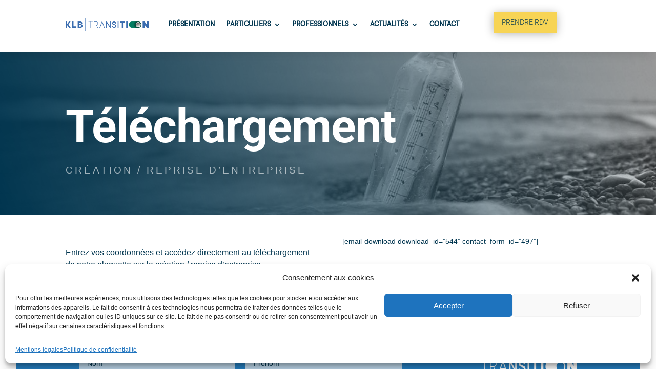

--- FILE ---
content_type: text/html; charset=utf-8
request_url: https://www.google.com/recaptcha/api2/anchor?ar=1&k=6LdcTw4iAAAAALIxtoPYSe4yEHjk1ngyjENQhyS7&co=aHR0cHM6Ly9rbGJ0cmFuc2l0aW9uLmNvbTo0NDM.&hl=en&v=PoyoqOPhxBO7pBk68S4YbpHZ&size=invisible&anchor-ms=20000&execute-ms=30000&cb=ql7o3p1k5cox
body_size: 48692
content:
<!DOCTYPE HTML><html dir="ltr" lang="en"><head><meta http-equiv="Content-Type" content="text/html; charset=UTF-8">
<meta http-equiv="X-UA-Compatible" content="IE=edge">
<title>reCAPTCHA</title>
<style type="text/css">
/* cyrillic-ext */
@font-face {
  font-family: 'Roboto';
  font-style: normal;
  font-weight: 400;
  font-stretch: 100%;
  src: url(//fonts.gstatic.com/s/roboto/v48/KFO7CnqEu92Fr1ME7kSn66aGLdTylUAMa3GUBHMdazTgWw.woff2) format('woff2');
  unicode-range: U+0460-052F, U+1C80-1C8A, U+20B4, U+2DE0-2DFF, U+A640-A69F, U+FE2E-FE2F;
}
/* cyrillic */
@font-face {
  font-family: 'Roboto';
  font-style: normal;
  font-weight: 400;
  font-stretch: 100%;
  src: url(//fonts.gstatic.com/s/roboto/v48/KFO7CnqEu92Fr1ME7kSn66aGLdTylUAMa3iUBHMdazTgWw.woff2) format('woff2');
  unicode-range: U+0301, U+0400-045F, U+0490-0491, U+04B0-04B1, U+2116;
}
/* greek-ext */
@font-face {
  font-family: 'Roboto';
  font-style: normal;
  font-weight: 400;
  font-stretch: 100%;
  src: url(//fonts.gstatic.com/s/roboto/v48/KFO7CnqEu92Fr1ME7kSn66aGLdTylUAMa3CUBHMdazTgWw.woff2) format('woff2');
  unicode-range: U+1F00-1FFF;
}
/* greek */
@font-face {
  font-family: 'Roboto';
  font-style: normal;
  font-weight: 400;
  font-stretch: 100%;
  src: url(//fonts.gstatic.com/s/roboto/v48/KFO7CnqEu92Fr1ME7kSn66aGLdTylUAMa3-UBHMdazTgWw.woff2) format('woff2');
  unicode-range: U+0370-0377, U+037A-037F, U+0384-038A, U+038C, U+038E-03A1, U+03A3-03FF;
}
/* math */
@font-face {
  font-family: 'Roboto';
  font-style: normal;
  font-weight: 400;
  font-stretch: 100%;
  src: url(//fonts.gstatic.com/s/roboto/v48/KFO7CnqEu92Fr1ME7kSn66aGLdTylUAMawCUBHMdazTgWw.woff2) format('woff2');
  unicode-range: U+0302-0303, U+0305, U+0307-0308, U+0310, U+0312, U+0315, U+031A, U+0326-0327, U+032C, U+032F-0330, U+0332-0333, U+0338, U+033A, U+0346, U+034D, U+0391-03A1, U+03A3-03A9, U+03B1-03C9, U+03D1, U+03D5-03D6, U+03F0-03F1, U+03F4-03F5, U+2016-2017, U+2034-2038, U+203C, U+2040, U+2043, U+2047, U+2050, U+2057, U+205F, U+2070-2071, U+2074-208E, U+2090-209C, U+20D0-20DC, U+20E1, U+20E5-20EF, U+2100-2112, U+2114-2115, U+2117-2121, U+2123-214F, U+2190, U+2192, U+2194-21AE, U+21B0-21E5, U+21F1-21F2, U+21F4-2211, U+2213-2214, U+2216-22FF, U+2308-230B, U+2310, U+2319, U+231C-2321, U+2336-237A, U+237C, U+2395, U+239B-23B7, U+23D0, U+23DC-23E1, U+2474-2475, U+25AF, U+25B3, U+25B7, U+25BD, U+25C1, U+25CA, U+25CC, U+25FB, U+266D-266F, U+27C0-27FF, U+2900-2AFF, U+2B0E-2B11, U+2B30-2B4C, U+2BFE, U+3030, U+FF5B, U+FF5D, U+1D400-1D7FF, U+1EE00-1EEFF;
}
/* symbols */
@font-face {
  font-family: 'Roboto';
  font-style: normal;
  font-weight: 400;
  font-stretch: 100%;
  src: url(//fonts.gstatic.com/s/roboto/v48/KFO7CnqEu92Fr1ME7kSn66aGLdTylUAMaxKUBHMdazTgWw.woff2) format('woff2');
  unicode-range: U+0001-000C, U+000E-001F, U+007F-009F, U+20DD-20E0, U+20E2-20E4, U+2150-218F, U+2190, U+2192, U+2194-2199, U+21AF, U+21E6-21F0, U+21F3, U+2218-2219, U+2299, U+22C4-22C6, U+2300-243F, U+2440-244A, U+2460-24FF, U+25A0-27BF, U+2800-28FF, U+2921-2922, U+2981, U+29BF, U+29EB, U+2B00-2BFF, U+4DC0-4DFF, U+FFF9-FFFB, U+10140-1018E, U+10190-1019C, U+101A0, U+101D0-101FD, U+102E0-102FB, U+10E60-10E7E, U+1D2C0-1D2D3, U+1D2E0-1D37F, U+1F000-1F0FF, U+1F100-1F1AD, U+1F1E6-1F1FF, U+1F30D-1F30F, U+1F315, U+1F31C, U+1F31E, U+1F320-1F32C, U+1F336, U+1F378, U+1F37D, U+1F382, U+1F393-1F39F, U+1F3A7-1F3A8, U+1F3AC-1F3AF, U+1F3C2, U+1F3C4-1F3C6, U+1F3CA-1F3CE, U+1F3D4-1F3E0, U+1F3ED, U+1F3F1-1F3F3, U+1F3F5-1F3F7, U+1F408, U+1F415, U+1F41F, U+1F426, U+1F43F, U+1F441-1F442, U+1F444, U+1F446-1F449, U+1F44C-1F44E, U+1F453, U+1F46A, U+1F47D, U+1F4A3, U+1F4B0, U+1F4B3, U+1F4B9, U+1F4BB, U+1F4BF, U+1F4C8-1F4CB, U+1F4D6, U+1F4DA, U+1F4DF, U+1F4E3-1F4E6, U+1F4EA-1F4ED, U+1F4F7, U+1F4F9-1F4FB, U+1F4FD-1F4FE, U+1F503, U+1F507-1F50B, U+1F50D, U+1F512-1F513, U+1F53E-1F54A, U+1F54F-1F5FA, U+1F610, U+1F650-1F67F, U+1F687, U+1F68D, U+1F691, U+1F694, U+1F698, U+1F6AD, U+1F6B2, U+1F6B9-1F6BA, U+1F6BC, U+1F6C6-1F6CF, U+1F6D3-1F6D7, U+1F6E0-1F6EA, U+1F6F0-1F6F3, U+1F6F7-1F6FC, U+1F700-1F7FF, U+1F800-1F80B, U+1F810-1F847, U+1F850-1F859, U+1F860-1F887, U+1F890-1F8AD, U+1F8B0-1F8BB, U+1F8C0-1F8C1, U+1F900-1F90B, U+1F93B, U+1F946, U+1F984, U+1F996, U+1F9E9, U+1FA00-1FA6F, U+1FA70-1FA7C, U+1FA80-1FA89, U+1FA8F-1FAC6, U+1FACE-1FADC, U+1FADF-1FAE9, U+1FAF0-1FAF8, U+1FB00-1FBFF;
}
/* vietnamese */
@font-face {
  font-family: 'Roboto';
  font-style: normal;
  font-weight: 400;
  font-stretch: 100%;
  src: url(//fonts.gstatic.com/s/roboto/v48/KFO7CnqEu92Fr1ME7kSn66aGLdTylUAMa3OUBHMdazTgWw.woff2) format('woff2');
  unicode-range: U+0102-0103, U+0110-0111, U+0128-0129, U+0168-0169, U+01A0-01A1, U+01AF-01B0, U+0300-0301, U+0303-0304, U+0308-0309, U+0323, U+0329, U+1EA0-1EF9, U+20AB;
}
/* latin-ext */
@font-face {
  font-family: 'Roboto';
  font-style: normal;
  font-weight: 400;
  font-stretch: 100%;
  src: url(//fonts.gstatic.com/s/roboto/v48/KFO7CnqEu92Fr1ME7kSn66aGLdTylUAMa3KUBHMdazTgWw.woff2) format('woff2');
  unicode-range: U+0100-02BA, U+02BD-02C5, U+02C7-02CC, U+02CE-02D7, U+02DD-02FF, U+0304, U+0308, U+0329, U+1D00-1DBF, U+1E00-1E9F, U+1EF2-1EFF, U+2020, U+20A0-20AB, U+20AD-20C0, U+2113, U+2C60-2C7F, U+A720-A7FF;
}
/* latin */
@font-face {
  font-family: 'Roboto';
  font-style: normal;
  font-weight: 400;
  font-stretch: 100%;
  src: url(//fonts.gstatic.com/s/roboto/v48/KFO7CnqEu92Fr1ME7kSn66aGLdTylUAMa3yUBHMdazQ.woff2) format('woff2');
  unicode-range: U+0000-00FF, U+0131, U+0152-0153, U+02BB-02BC, U+02C6, U+02DA, U+02DC, U+0304, U+0308, U+0329, U+2000-206F, U+20AC, U+2122, U+2191, U+2193, U+2212, U+2215, U+FEFF, U+FFFD;
}
/* cyrillic-ext */
@font-face {
  font-family: 'Roboto';
  font-style: normal;
  font-weight: 500;
  font-stretch: 100%;
  src: url(//fonts.gstatic.com/s/roboto/v48/KFO7CnqEu92Fr1ME7kSn66aGLdTylUAMa3GUBHMdazTgWw.woff2) format('woff2');
  unicode-range: U+0460-052F, U+1C80-1C8A, U+20B4, U+2DE0-2DFF, U+A640-A69F, U+FE2E-FE2F;
}
/* cyrillic */
@font-face {
  font-family: 'Roboto';
  font-style: normal;
  font-weight: 500;
  font-stretch: 100%;
  src: url(//fonts.gstatic.com/s/roboto/v48/KFO7CnqEu92Fr1ME7kSn66aGLdTylUAMa3iUBHMdazTgWw.woff2) format('woff2');
  unicode-range: U+0301, U+0400-045F, U+0490-0491, U+04B0-04B1, U+2116;
}
/* greek-ext */
@font-face {
  font-family: 'Roboto';
  font-style: normal;
  font-weight: 500;
  font-stretch: 100%;
  src: url(//fonts.gstatic.com/s/roboto/v48/KFO7CnqEu92Fr1ME7kSn66aGLdTylUAMa3CUBHMdazTgWw.woff2) format('woff2');
  unicode-range: U+1F00-1FFF;
}
/* greek */
@font-face {
  font-family: 'Roboto';
  font-style: normal;
  font-weight: 500;
  font-stretch: 100%;
  src: url(//fonts.gstatic.com/s/roboto/v48/KFO7CnqEu92Fr1ME7kSn66aGLdTylUAMa3-UBHMdazTgWw.woff2) format('woff2');
  unicode-range: U+0370-0377, U+037A-037F, U+0384-038A, U+038C, U+038E-03A1, U+03A3-03FF;
}
/* math */
@font-face {
  font-family: 'Roboto';
  font-style: normal;
  font-weight: 500;
  font-stretch: 100%;
  src: url(//fonts.gstatic.com/s/roboto/v48/KFO7CnqEu92Fr1ME7kSn66aGLdTylUAMawCUBHMdazTgWw.woff2) format('woff2');
  unicode-range: U+0302-0303, U+0305, U+0307-0308, U+0310, U+0312, U+0315, U+031A, U+0326-0327, U+032C, U+032F-0330, U+0332-0333, U+0338, U+033A, U+0346, U+034D, U+0391-03A1, U+03A3-03A9, U+03B1-03C9, U+03D1, U+03D5-03D6, U+03F0-03F1, U+03F4-03F5, U+2016-2017, U+2034-2038, U+203C, U+2040, U+2043, U+2047, U+2050, U+2057, U+205F, U+2070-2071, U+2074-208E, U+2090-209C, U+20D0-20DC, U+20E1, U+20E5-20EF, U+2100-2112, U+2114-2115, U+2117-2121, U+2123-214F, U+2190, U+2192, U+2194-21AE, U+21B0-21E5, U+21F1-21F2, U+21F4-2211, U+2213-2214, U+2216-22FF, U+2308-230B, U+2310, U+2319, U+231C-2321, U+2336-237A, U+237C, U+2395, U+239B-23B7, U+23D0, U+23DC-23E1, U+2474-2475, U+25AF, U+25B3, U+25B7, U+25BD, U+25C1, U+25CA, U+25CC, U+25FB, U+266D-266F, U+27C0-27FF, U+2900-2AFF, U+2B0E-2B11, U+2B30-2B4C, U+2BFE, U+3030, U+FF5B, U+FF5D, U+1D400-1D7FF, U+1EE00-1EEFF;
}
/* symbols */
@font-face {
  font-family: 'Roboto';
  font-style: normal;
  font-weight: 500;
  font-stretch: 100%;
  src: url(//fonts.gstatic.com/s/roboto/v48/KFO7CnqEu92Fr1ME7kSn66aGLdTylUAMaxKUBHMdazTgWw.woff2) format('woff2');
  unicode-range: U+0001-000C, U+000E-001F, U+007F-009F, U+20DD-20E0, U+20E2-20E4, U+2150-218F, U+2190, U+2192, U+2194-2199, U+21AF, U+21E6-21F0, U+21F3, U+2218-2219, U+2299, U+22C4-22C6, U+2300-243F, U+2440-244A, U+2460-24FF, U+25A0-27BF, U+2800-28FF, U+2921-2922, U+2981, U+29BF, U+29EB, U+2B00-2BFF, U+4DC0-4DFF, U+FFF9-FFFB, U+10140-1018E, U+10190-1019C, U+101A0, U+101D0-101FD, U+102E0-102FB, U+10E60-10E7E, U+1D2C0-1D2D3, U+1D2E0-1D37F, U+1F000-1F0FF, U+1F100-1F1AD, U+1F1E6-1F1FF, U+1F30D-1F30F, U+1F315, U+1F31C, U+1F31E, U+1F320-1F32C, U+1F336, U+1F378, U+1F37D, U+1F382, U+1F393-1F39F, U+1F3A7-1F3A8, U+1F3AC-1F3AF, U+1F3C2, U+1F3C4-1F3C6, U+1F3CA-1F3CE, U+1F3D4-1F3E0, U+1F3ED, U+1F3F1-1F3F3, U+1F3F5-1F3F7, U+1F408, U+1F415, U+1F41F, U+1F426, U+1F43F, U+1F441-1F442, U+1F444, U+1F446-1F449, U+1F44C-1F44E, U+1F453, U+1F46A, U+1F47D, U+1F4A3, U+1F4B0, U+1F4B3, U+1F4B9, U+1F4BB, U+1F4BF, U+1F4C8-1F4CB, U+1F4D6, U+1F4DA, U+1F4DF, U+1F4E3-1F4E6, U+1F4EA-1F4ED, U+1F4F7, U+1F4F9-1F4FB, U+1F4FD-1F4FE, U+1F503, U+1F507-1F50B, U+1F50D, U+1F512-1F513, U+1F53E-1F54A, U+1F54F-1F5FA, U+1F610, U+1F650-1F67F, U+1F687, U+1F68D, U+1F691, U+1F694, U+1F698, U+1F6AD, U+1F6B2, U+1F6B9-1F6BA, U+1F6BC, U+1F6C6-1F6CF, U+1F6D3-1F6D7, U+1F6E0-1F6EA, U+1F6F0-1F6F3, U+1F6F7-1F6FC, U+1F700-1F7FF, U+1F800-1F80B, U+1F810-1F847, U+1F850-1F859, U+1F860-1F887, U+1F890-1F8AD, U+1F8B0-1F8BB, U+1F8C0-1F8C1, U+1F900-1F90B, U+1F93B, U+1F946, U+1F984, U+1F996, U+1F9E9, U+1FA00-1FA6F, U+1FA70-1FA7C, U+1FA80-1FA89, U+1FA8F-1FAC6, U+1FACE-1FADC, U+1FADF-1FAE9, U+1FAF0-1FAF8, U+1FB00-1FBFF;
}
/* vietnamese */
@font-face {
  font-family: 'Roboto';
  font-style: normal;
  font-weight: 500;
  font-stretch: 100%;
  src: url(//fonts.gstatic.com/s/roboto/v48/KFO7CnqEu92Fr1ME7kSn66aGLdTylUAMa3OUBHMdazTgWw.woff2) format('woff2');
  unicode-range: U+0102-0103, U+0110-0111, U+0128-0129, U+0168-0169, U+01A0-01A1, U+01AF-01B0, U+0300-0301, U+0303-0304, U+0308-0309, U+0323, U+0329, U+1EA0-1EF9, U+20AB;
}
/* latin-ext */
@font-face {
  font-family: 'Roboto';
  font-style: normal;
  font-weight: 500;
  font-stretch: 100%;
  src: url(//fonts.gstatic.com/s/roboto/v48/KFO7CnqEu92Fr1ME7kSn66aGLdTylUAMa3KUBHMdazTgWw.woff2) format('woff2');
  unicode-range: U+0100-02BA, U+02BD-02C5, U+02C7-02CC, U+02CE-02D7, U+02DD-02FF, U+0304, U+0308, U+0329, U+1D00-1DBF, U+1E00-1E9F, U+1EF2-1EFF, U+2020, U+20A0-20AB, U+20AD-20C0, U+2113, U+2C60-2C7F, U+A720-A7FF;
}
/* latin */
@font-face {
  font-family: 'Roboto';
  font-style: normal;
  font-weight: 500;
  font-stretch: 100%;
  src: url(//fonts.gstatic.com/s/roboto/v48/KFO7CnqEu92Fr1ME7kSn66aGLdTylUAMa3yUBHMdazQ.woff2) format('woff2');
  unicode-range: U+0000-00FF, U+0131, U+0152-0153, U+02BB-02BC, U+02C6, U+02DA, U+02DC, U+0304, U+0308, U+0329, U+2000-206F, U+20AC, U+2122, U+2191, U+2193, U+2212, U+2215, U+FEFF, U+FFFD;
}
/* cyrillic-ext */
@font-face {
  font-family: 'Roboto';
  font-style: normal;
  font-weight: 900;
  font-stretch: 100%;
  src: url(//fonts.gstatic.com/s/roboto/v48/KFO7CnqEu92Fr1ME7kSn66aGLdTylUAMa3GUBHMdazTgWw.woff2) format('woff2');
  unicode-range: U+0460-052F, U+1C80-1C8A, U+20B4, U+2DE0-2DFF, U+A640-A69F, U+FE2E-FE2F;
}
/* cyrillic */
@font-face {
  font-family: 'Roboto';
  font-style: normal;
  font-weight: 900;
  font-stretch: 100%;
  src: url(//fonts.gstatic.com/s/roboto/v48/KFO7CnqEu92Fr1ME7kSn66aGLdTylUAMa3iUBHMdazTgWw.woff2) format('woff2');
  unicode-range: U+0301, U+0400-045F, U+0490-0491, U+04B0-04B1, U+2116;
}
/* greek-ext */
@font-face {
  font-family: 'Roboto';
  font-style: normal;
  font-weight: 900;
  font-stretch: 100%;
  src: url(//fonts.gstatic.com/s/roboto/v48/KFO7CnqEu92Fr1ME7kSn66aGLdTylUAMa3CUBHMdazTgWw.woff2) format('woff2');
  unicode-range: U+1F00-1FFF;
}
/* greek */
@font-face {
  font-family: 'Roboto';
  font-style: normal;
  font-weight: 900;
  font-stretch: 100%;
  src: url(//fonts.gstatic.com/s/roboto/v48/KFO7CnqEu92Fr1ME7kSn66aGLdTylUAMa3-UBHMdazTgWw.woff2) format('woff2');
  unicode-range: U+0370-0377, U+037A-037F, U+0384-038A, U+038C, U+038E-03A1, U+03A3-03FF;
}
/* math */
@font-face {
  font-family: 'Roboto';
  font-style: normal;
  font-weight: 900;
  font-stretch: 100%;
  src: url(//fonts.gstatic.com/s/roboto/v48/KFO7CnqEu92Fr1ME7kSn66aGLdTylUAMawCUBHMdazTgWw.woff2) format('woff2');
  unicode-range: U+0302-0303, U+0305, U+0307-0308, U+0310, U+0312, U+0315, U+031A, U+0326-0327, U+032C, U+032F-0330, U+0332-0333, U+0338, U+033A, U+0346, U+034D, U+0391-03A1, U+03A3-03A9, U+03B1-03C9, U+03D1, U+03D5-03D6, U+03F0-03F1, U+03F4-03F5, U+2016-2017, U+2034-2038, U+203C, U+2040, U+2043, U+2047, U+2050, U+2057, U+205F, U+2070-2071, U+2074-208E, U+2090-209C, U+20D0-20DC, U+20E1, U+20E5-20EF, U+2100-2112, U+2114-2115, U+2117-2121, U+2123-214F, U+2190, U+2192, U+2194-21AE, U+21B0-21E5, U+21F1-21F2, U+21F4-2211, U+2213-2214, U+2216-22FF, U+2308-230B, U+2310, U+2319, U+231C-2321, U+2336-237A, U+237C, U+2395, U+239B-23B7, U+23D0, U+23DC-23E1, U+2474-2475, U+25AF, U+25B3, U+25B7, U+25BD, U+25C1, U+25CA, U+25CC, U+25FB, U+266D-266F, U+27C0-27FF, U+2900-2AFF, U+2B0E-2B11, U+2B30-2B4C, U+2BFE, U+3030, U+FF5B, U+FF5D, U+1D400-1D7FF, U+1EE00-1EEFF;
}
/* symbols */
@font-face {
  font-family: 'Roboto';
  font-style: normal;
  font-weight: 900;
  font-stretch: 100%;
  src: url(//fonts.gstatic.com/s/roboto/v48/KFO7CnqEu92Fr1ME7kSn66aGLdTylUAMaxKUBHMdazTgWw.woff2) format('woff2');
  unicode-range: U+0001-000C, U+000E-001F, U+007F-009F, U+20DD-20E0, U+20E2-20E4, U+2150-218F, U+2190, U+2192, U+2194-2199, U+21AF, U+21E6-21F0, U+21F3, U+2218-2219, U+2299, U+22C4-22C6, U+2300-243F, U+2440-244A, U+2460-24FF, U+25A0-27BF, U+2800-28FF, U+2921-2922, U+2981, U+29BF, U+29EB, U+2B00-2BFF, U+4DC0-4DFF, U+FFF9-FFFB, U+10140-1018E, U+10190-1019C, U+101A0, U+101D0-101FD, U+102E0-102FB, U+10E60-10E7E, U+1D2C0-1D2D3, U+1D2E0-1D37F, U+1F000-1F0FF, U+1F100-1F1AD, U+1F1E6-1F1FF, U+1F30D-1F30F, U+1F315, U+1F31C, U+1F31E, U+1F320-1F32C, U+1F336, U+1F378, U+1F37D, U+1F382, U+1F393-1F39F, U+1F3A7-1F3A8, U+1F3AC-1F3AF, U+1F3C2, U+1F3C4-1F3C6, U+1F3CA-1F3CE, U+1F3D4-1F3E0, U+1F3ED, U+1F3F1-1F3F3, U+1F3F5-1F3F7, U+1F408, U+1F415, U+1F41F, U+1F426, U+1F43F, U+1F441-1F442, U+1F444, U+1F446-1F449, U+1F44C-1F44E, U+1F453, U+1F46A, U+1F47D, U+1F4A3, U+1F4B0, U+1F4B3, U+1F4B9, U+1F4BB, U+1F4BF, U+1F4C8-1F4CB, U+1F4D6, U+1F4DA, U+1F4DF, U+1F4E3-1F4E6, U+1F4EA-1F4ED, U+1F4F7, U+1F4F9-1F4FB, U+1F4FD-1F4FE, U+1F503, U+1F507-1F50B, U+1F50D, U+1F512-1F513, U+1F53E-1F54A, U+1F54F-1F5FA, U+1F610, U+1F650-1F67F, U+1F687, U+1F68D, U+1F691, U+1F694, U+1F698, U+1F6AD, U+1F6B2, U+1F6B9-1F6BA, U+1F6BC, U+1F6C6-1F6CF, U+1F6D3-1F6D7, U+1F6E0-1F6EA, U+1F6F0-1F6F3, U+1F6F7-1F6FC, U+1F700-1F7FF, U+1F800-1F80B, U+1F810-1F847, U+1F850-1F859, U+1F860-1F887, U+1F890-1F8AD, U+1F8B0-1F8BB, U+1F8C0-1F8C1, U+1F900-1F90B, U+1F93B, U+1F946, U+1F984, U+1F996, U+1F9E9, U+1FA00-1FA6F, U+1FA70-1FA7C, U+1FA80-1FA89, U+1FA8F-1FAC6, U+1FACE-1FADC, U+1FADF-1FAE9, U+1FAF0-1FAF8, U+1FB00-1FBFF;
}
/* vietnamese */
@font-face {
  font-family: 'Roboto';
  font-style: normal;
  font-weight: 900;
  font-stretch: 100%;
  src: url(//fonts.gstatic.com/s/roboto/v48/KFO7CnqEu92Fr1ME7kSn66aGLdTylUAMa3OUBHMdazTgWw.woff2) format('woff2');
  unicode-range: U+0102-0103, U+0110-0111, U+0128-0129, U+0168-0169, U+01A0-01A1, U+01AF-01B0, U+0300-0301, U+0303-0304, U+0308-0309, U+0323, U+0329, U+1EA0-1EF9, U+20AB;
}
/* latin-ext */
@font-face {
  font-family: 'Roboto';
  font-style: normal;
  font-weight: 900;
  font-stretch: 100%;
  src: url(//fonts.gstatic.com/s/roboto/v48/KFO7CnqEu92Fr1ME7kSn66aGLdTylUAMa3KUBHMdazTgWw.woff2) format('woff2');
  unicode-range: U+0100-02BA, U+02BD-02C5, U+02C7-02CC, U+02CE-02D7, U+02DD-02FF, U+0304, U+0308, U+0329, U+1D00-1DBF, U+1E00-1E9F, U+1EF2-1EFF, U+2020, U+20A0-20AB, U+20AD-20C0, U+2113, U+2C60-2C7F, U+A720-A7FF;
}
/* latin */
@font-face {
  font-family: 'Roboto';
  font-style: normal;
  font-weight: 900;
  font-stretch: 100%;
  src: url(//fonts.gstatic.com/s/roboto/v48/KFO7CnqEu92Fr1ME7kSn66aGLdTylUAMa3yUBHMdazQ.woff2) format('woff2');
  unicode-range: U+0000-00FF, U+0131, U+0152-0153, U+02BB-02BC, U+02C6, U+02DA, U+02DC, U+0304, U+0308, U+0329, U+2000-206F, U+20AC, U+2122, U+2191, U+2193, U+2212, U+2215, U+FEFF, U+FFFD;
}

</style>
<link rel="stylesheet" type="text/css" href="https://www.gstatic.com/recaptcha/releases/PoyoqOPhxBO7pBk68S4YbpHZ/styles__ltr.css">
<script nonce="j3l_RbJPdmjNV2Cwd2hdiw" type="text/javascript">window['__recaptcha_api'] = 'https://www.google.com/recaptcha/api2/';</script>
<script type="text/javascript" src="https://www.gstatic.com/recaptcha/releases/PoyoqOPhxBO7pBk68S4YbpHZ/recaptcha__en.js" nonce="j3l_RbJPdmjNV2Cwd2hdiw">
      
    </script></head>
<body><div id="rc-anchor-alert" class="rc-anchor-alert"></div>
<input type="hidden" id="recaptcha-token" value="[base64]">
<script type="text/javascript" nonce="j3l_RbJPdmjNV2Cwd2hdiw">
      recaptcha.anchor.Main.init("[\x22ainput\x22,[\x22bgdata\x22,\x22\x22,\[base64]/[base64]/MjU1Ong/[base64]/[base64]/[base64]/[base64]/[base64]/[base64]/[base64]/[base64]/[base64]/[base64]/[base64]/[base64]/[base64]/[base64]/[base64]\\u003d\x22,\[base64]\\u003d\x22,\x22w4QCw5wNwoBzwpYoeUZSAEdDTsKvw4DDusKtc2zCrn7ChcOHw7VswrHCssKtNRHCt1RPc8OgM8OYCD/[base64]/[base64]/DqcK7wox5MsOTTF7DhjYCwpBWw5pBBWA8wqrDkMOdw7ggDG1xDjHCqsKQNcK7c8O9w7ZlCDcfwoITw5zCjksLw5DDs8K2J8OGEcKGC8KXXFDCvVByU3nDmMK0wr1bJsO/w6DDmMKvcH3CnTbDl8OKPsKzwpAFwr3CrMODwo/DvMKrZcORw5fChXEXb8ORwp/Ck8OyMk/DnHQNA8OKK2x0w4DDssOeQ1LDm2Q5X8OBwqNtbFx9ZAjDtcKqw7FVSsOZMXPClQrDpcKdw6VDwpIgwqXDm0rDpWgNwqfCusKWwqRXAsK8Q8O1EQrCgsKFMG0HwqdGAW4jQnDCv8KlwqUBekxUIMKAwrXCgG/DhMKew61Aw4dYwqTDhsKmHkk9ScOzKDfCmi/DksOrw5JGOkLCmMKDR1XDtsKxw64iw7ttwothLm3DvsOHNMKNV8KxVW5XwpHDhEh3Ci/CgVxYEsK+AzBOwpHCosKBH3fDg8KnOcKbw4nClcO8KcOzwpoEwpXDu8KEPcOSw5rCtsKSXMKxEWTCjjHCvz4gW8K3w4XDvcO0w5d6w4IQE8KCw4hpHyTDhA5jNcOPD8KhbQ0cw6lpRMOiYsK9wpTCncKXwqNpZgzCssOvwqzCpQfDvj3Dj8O6CMK2wq/DoHnDhV/Dr3TClk0EwqsZecOCw6LCosOHw4Ykwo3DjsOxcQJBw4xtf8OYRXhXwrQcw7nDtmdObFvCrjfCmsKfw69AYcO8wqAZwqUpw67DocKuE1lYwrPCnkI4KsKBEcKZGsKowrPClFIpTsKaw73CnsOYJkFEw4zDucOowpNsfMOIw7XDrzEJYj/DkyDDmcOxw6Ziw6PDusKnwoXDpQPDvF/[base64]/DhMOPw4vDrxlbNXslw6F6N3nCsXIywpbDtcKXwozDowfCqsOGdEPClUjCgGFtECY9w5gVTcOBA8KFwo3DuRXDhXHDsXtgUlo2wr0sLcKgwrt1w5kKQnR9F8KNJ1zCusKSVXtawpjCgGrCvkPDsA/CjV5/Y2MNw71Fw6TDg1vCr3zDtMObwoA6wpXClW4KFAJqwoXCoTkuKT0uMALCk8KDw7kCwqs3w6k+KcKvAMKjw5sPwqQaQlnDm8OAw6tjw5TDiy53wrd+a8Oyw6LDmMKQN8KVNwHDkcK/w57DrhdqUmwrwpMtC8OMKcKURBTDjcOFw7TDisOfDcO/[base64]/w7TCv8K3G2rDh8KEwpHCqgDCscO6Dl7CrcOGwoDDqmrCuTsjwr0fw4DDh8OYYFFnFlXCu8Owwp/Cn8KLfcO0c8O5AsKLV8KuPsO6fSPCkwxeEsKLwojDrsKbwojCo04nEcKCwpzDvMObSX01wqTDu8KTBg/ChScPejzCoA8CUMOoVh/DlygDfHPCp8Kbcg7Cmm47wopYK8OIRsKZw77Dn8OYwq1kwpvCrRLCh8O5wovCvXADw6LCnsKtwrMjwpxQMcOzwpUjL8OXbGEZwrDCtcKww6pywqVdwrfCgcKFbMOBGsOEC8KPOMKxw6EEKj7Dg0TDv8OCwpcBScOIVMK/BQLDi8KawpFrwpnCs17Dl23CisKXw7hWw64EYMKxwpzDnMO7AMKmcMORwoHDkEgiwpNTFzFbwrU5wq4Owqp3Zg4Ywp7CsgE+WMK2wqttw6TDrQXCkVZLS2fDp2/CisOTw7pfwpXChArDn8OywqHCg8O9FyFUwozClcO8XcOpw5jDgkHChSnDicKYw5HDj8OOa2DDozzDh23DvsO/BcOlImx+V2MUwrHCmwFqw5rDksO/PsO2w67DvmFaw4pvcMK3wrYIHAhuDnHCvlDCux5rfMO7wrVfFsKkw50ldjXDjl5Pw73CucOUJsKBCMKyCcOww4XCt8O8w4Rew4EQRMOpam7Dj1Fkw5HDiB3DhykAw6ItPMO/w4w+wr3DksK5w7xdQkU4wpnChsKddH7CkMOUWcOYw75hw5QMFMKZA8O/DsOzw5E0QsK1PS3CiCAyehANw6LDiVwGwozDscK2QcKxU8OKw7bDpcOGEy7DnsOlEiQxw7nCusK1AMKLIyzDiMK7TAXCmcKzwrpmw6RywqPDp8KdfiUqIsO6egLCsXk7XsODEDHDsMK7wqo6OBHCiGXDqV3CqTLCqThqw48Hw7jCkz7DvjxNdMKDIAIhwr7CmcO0bQ/CgBTCh8KPw40twoFMw686TVXCqirCicOew6d6woF5cyoqwpM+GcO7EMO8fcOSwoZWw7bDuwA/w5DDnsKPR0TCv8Kowr5OwoHCkcKdKcOwXH/CiifDkiPCk23CtDjDmVNJw7Biw5LDucOtw4V7wrY1GcO/CTlyw6LCq8OIw5PDlUBgw54Xw67CksOGw7oscADCmMOOUcOgw7p/w7PCh8O7ScK3E0s6w5BMOHkFw6jDh07DgiLChMKUw7gQcCTDm8K4FsO2wp8qB37Cv8KSDcKOw4HCmsOGXMODNmAVU8OmIi8qwp/[base64]/Dpk4Pw7UeR2TDvDjCmcKVNMKDw6TDpzoYZGHCsSDDuU3Ct8OhLsKdw4LDoSDCjyfDh8OHTA5nSMKfFcOkYXs9Vi53wrjDvVp0w7XDpcKVwr8ywqXCvMK1w7VKJxE5c8ODwq3DrxVELsO/XCsUIx4Aw5cMO8K9wr/DtAccAEt0CcOZwoMJwqA+w5fCmMKXw5ghUMOXTMO2FTPDi8Ozw4BhTcK/[base64]/L1dlXsKdwqpxw6TCgCsrwqLChMKRasKcwrk+wp5DO8OBVBzCq8K8fMKjBjEywpjCicO/AcKAw54fwp9MShByw6jDhg1ZH8ODP8OyKVUcwp0Vw4bCmcK9KsKzw59qBcOHEMKYeyZxwqzChMK+IsOaHsKkW8KMRMOKYMOoKlIHZsKHwpkpw5/[base64]/DjRsnw7YUw6LDlsOLw6vDhQAAb8Oyw77Dp8KvVMOVwqfDhMOXw6vCtykOw71Hw7Aww7JEwqzDsThqwoJdPXLDosOVCQvDj27DvcO1PMOSw5Jaw5QZZMO5woDDncONUHPCngIfPQvDjCBcwp4gw67DmWgHIiTChFwpI8O+fkhBwoRXSztjwp/Dl8KsA2lbwqJQwo8Ww6QxIMOYVMOYw7/Cs8KGwq/DscOQw79Pw5/[base64]/DsHnDh8Onwrw/w4tXBE/DuMKueDDDtMOlw7vDjcKWZy5ADsKNwq3ClU0NdEAawrQPHU/[base64]/wpfDiXwCwovDkcKAw7XCmMOOExxfY8KSwrnCkcORQn3CgsOuw7TDhHfCpcO2wqTChcKjwq5AMzDCo8KTcsO7VR/CosKEwpjCuAgvwpfDkm8jwoDCnTs4woTCssKJw7R0wr45w7LDksKeQMODw4DDhA83wow/wrFHwp/DhMKZw7JKwrBhU8K9IybDvXfDhMOKw4MHw40Yw6UYw5QaTANXL8KyGsK/wpgnNEzDh3/DnMKPY0MoAMKaCGpkw6s0w7nDscOOw4/CicK2JMKDdMKQf1zDnMKkC8KLw7PCpcOyDsOqwqfCt2XDoFnDjyvDhhMHBcKcF8O5eRbCm8KrAkNVwpnCpmfClmUjwq3DmcK/w7kKwpjCsMOGM8KVB8KSMMO4w6MaIDzChTVEcCLCn8O/UjklHcKRwqcewo43ZcOyw5hhw595wpRiXcO0asKsw5FnCzZBw551wqzCpMOxesOYdBzCs8OMw4Z9w6LDm8KsWMOKw4bDvsOuwp1/w5XClMOiXmXDpWonwqXDtcKcW11ra8KCJ07DtcKkwqpXwrbDocOjw5RLw6fDnFkPw6kxw6RiwoVPNC/CjlrCsXvCr03Cl8OeNkvCt1IQRcKEVmHCj8OZw44fGR5+WkpXI8KWw6HCs8OkE1PDqCJOInIdXXPCsCJNZSY5YVUEV8K5L03DqsOvIcKmwrDDtsK5THwsZTbClMOgUcKgw7vCrGnDrULDncO/wqzCngd0GMKawqXCohrCgy3CisKiwofCgMOqQkxpHGrDrh87RiJ8D8O6wqzDsVRkcm5TeCHCv8K4TsOuJsO6NMKjLcOHwrRCEiXDisOgJXzDkcKbw6AmNMOBwo1Uw6zClmVmwonDt20UWsOpNMO9QMONWH/[base64]/[base64]/CrSpvw5HCj2TCim3Dn8O+w50lUMKofsK7d07CpCFMw7zCr8Okw6NNw5vDjcONwrvDlkJNI8OgwozDiMKGw61lBsO/e3bDkMODACLDlcOUR8K4VwR9W34Dw7EwQkZnTcOtP8Kcw7bCscKrw5cLUsKNcsK+HSR8K8KVw4nDsXDDuWTCmyvCgHdSGMKuPMO+w4dXw7UBwo9rGAXChMK/MyPDn8KuUsKKw7VLwqJBVsKIw5PCmsOJwovDsAvDs8ORw7/ChcOpKnnCrXY1VsOOwpbDksKpwrN1DSYIDRzCuwViwonCkWwCw4rDsMONw7LCp8OgwovDq1DDiMOUw5XDiFbCt3LCoMKOBAxwwq1NV3LCqsOKw4jCqR3Dpl7DusOpZTMewqUow4xuRDwzKnIVcyR/[base64]/[base64]/UHjCiFbDoQBUwp7DpMOSdCpww7VIBh/CgcOJw6bDgQPCoh/[base64]/[base64]/CncOtTCvDoANXwq9Hw5xsw4bCusKSwoMWMMKKRx3ChB3DuRDCnDDCmngpw5zDv8KwFhQUw5UrasOYwp4KUsOpGXl5ScOSEcOwbsOLwrTCiknCkVAsKcO0KBjCvsKgwp/DoGVFwoVtCMOYY8OPw6LDsShxw4vDgVFWw7HCo8OmwqDDvsOmwoLCgFLDuXJ3w4vCtSHCnMKPJGgPw5TDiMK3K3nCq8Kpw5cBTWbDinTCssKdwrDClA8NwobCmD/CosOEw74Ew4MZw5zDtjUiAsKpw5zDlmY/N8OlZcOrCRbDn8KiZBnCo8K+w7cewqkPPx/Cq8KwwqERFMODwoZ6OMOoV8Okb8OufHYBw7MXwqMZwobDlW/CqiLDo8Otw4jCjcKdCsKhw5fClC/DkMO+c8OReGUVO38CIsKsw57CskZDw5fCvnvClg/Cuil5wpfDlcK8w5gzK2UmwpPCjwDDrMKcBXsxw6lPZsKcw7o+wqN/w4fCi1DDjlBaw5Q8wqQxw6vDqsOgwpTDo8KFw4ccMcKww47CmgPDosKSZ3/CminClsO8HgfDj8KKZXrChMOgwpAzARkbwqHDizMee8OWfcOawqrChCbCqMKQWcOJwqvDthVbBQvDnSfDnMKHwpF6wp/ClsO2wp7CoSPDlMKkw7TCqDIHw73Cok/Dr8KzBQMxG0XDl8O8XHrDtsKJwrlzw4/[base64]/DolYHYBDCjlN8wo8OKcOswr3ClyfDvsKPw6gJwphOw71Pw7hRwrPCuMOfw5bCu8OOA8Okw45Tw6fCqCQMU8OBH8KTw5rDmcK4wqHDssORe8KVw5bCkSdqwpNGwpsXWivDthjDuBFkPBEKw5AbG8OHM8KKw5VuCcKDH8OMYEA9w5DCr8KJw7fDglbDhD/DknF5w4hjwp1FwoLCiiRewr/Cq0wTXMKqw6BZw5HDtsOAw5o+wqN/fsO3eBfDtzFoYsKhCmI3w53CkMOgecOiLnw3w4cGZcKcMsOGw6tswqLCr8OWSTAVw6k2wpfClA3CmMOiT8OkGxrDqsO6wphJw74dw7PDnXvDgFdHw5YYdQLDvxpTLsO8wqnCol0xw6DDjcO/G11xw63Cr8OYw63DgsOoagdYwq0BwqXCkRw8Ew3DkQbDp8KWwobCi0VNfMKdWsOXw4LDuyjCkXrChMOxJlIEwqtCHmPDmcOqV8Ogw7HDjU/[base64]/[base64]/DukAERMK8V8OVa3g/wq3ChcObCR/DvsKGw5MjbznDg8Kqw7RIUsKCMgvDglgrwo1zwq3DhsOzdcOKwobDuMKOwoTCukhQw4/[base64]/CiF3DtsOQw5cFwrvChGI/LmHDlMOhwp8iRWwPw7VXw4sJdMKHw6LCs2w/w4Y4FVHDr8Kew4JRwoDDj8KYX8KqWilYJQVVeMOvwqzCrMKaegdMw4Edw63DrcOtwo0Uw7XDuCszw4/CrDDCiHjCrcKuwoUZwqTCm8OvwpkFw5nDs8Kcw7XCncOeUMO2D0LDk0gNwqfCosKcwpVmwrPCnsOAw5kmBjbDnMOzw5M5wrZwwpLDrDBHw7xGwovDl10swpNaNgHCpcKxw4tOEyoKw6nCoMKgFUx9KcKfw7M3w4FFbSZLdcOBwoUsEWQ9aB8LwoFeccKGw4x/wp4Uw7/Cv8KHw51lMsK8bFHDsMOJwqHCscKDw4JOPcO3WcOIw4LCtzdVKMKzw5rDj8KFwp4iwozDqiEaXsKqfFcUNMO/w4ENMsKxR8OOJkDCo39wPMKsWAXChcOyAyjCpsODw4vCgcKqScOFw5DDrhnDhsO+w4TCkRjCiB3DjcKHDsOHw68HZy0MwoQ+BTQww7TCpcOPw5LDtcKKw4PDhcKqwp0MaMOTw7/DlMOgw54dEHDDsmdrKgZhw6kKw6x/w7fCrXrDs0QLMAPCnMOBdwrDkR3DkcK4SzjCqMKxw6vCq8KAE1pWDFh0BsKzw7cPQD/ChWAXw6/DoURcw4USworCs8KrCsORw7TDiMKjKkzCgsOBJ8Kewqhkwq/Dk8KNFGTDtVocw4DDuGcCSMKhVWxFw7PCuMO7w7nDqcKuG1TCpjIrNMOEKsK6csOew6FjBSrDrcOYw6DDvcOIwoLCm8Kpw4ESDsK4wo3DnsKuWzLCuMKJX8KLw6JiwrrDosKNwrMkLsOwW8O7wqcPwq/CksKQZGfDtMKNw5PDi04swoU3esKywqZPXWbDp8KaFGhEw43Ck3pTwrHDnnjCtBfCmVjDqgcwwoPDosKYw5XCksO5wrgiacOtZMO1bcKzG2nCjMK6MzhNwpTDhEJNwpsYPQVGJkAow5jCiMOiwp7DicKuwoZ4w7A5RG4awqhnWRPCuMKEw7zDsMKKwr3DkALDvmcOw6/[base64]/CqlLDisOxw4PDpMOpw5bCvMKoB8KHQxUvR1PCtMKHw4wPYsOnw47Co1vCtcO8wpTCpsKgw6TDmMKHw4nCmsO4wr8Ow6Qwwr3CsMKDIlnDjcKYM25rw5ANICsQw7vDml3ClUjDrMOKw4kqGlzCmgRTw7rDqXTDgcKpbsKjfMKaeDjCp8KrUWzDjFsIVsK/fcOkw6cZw6dyNGtbwrtrw70ZVcOmNsO8wpUlHMORw5bDu8KTHQ0Dw6h7w4nCszVHw6/CrMKiVxDDqMKgw6wGbcOtPsKxwqLDocOwOsKVezpdw4kGf8OAI8Kyw4zCgVk+wopiRh1lwq3DvcK7dMOHwrQ+w7bDkcK3wp/DnC9wC8KOe8KiOUDDogbDrcOCwq/CvsKLwrTDq8K7AFJbw6lbbCJGfMOLQhDCs8KiXcKDTMKlw5rDt0nDvRdvwoAlw6Ufw7/[base64]/Bmgww4PCrsKLw5zCrsKfTiwGw4YSwo5eAw9FZcKAUAPDssOwwq7CusKCwofDisOUwrTCvRbCnsOHPBfCjmY6I097woHDisO/[base64]/[base64]/ecOwwoHCv8KTVXTClnzDucKhwrnDg8KaSMO9JAzCkcKLwoHDmg3Cu8OwaRDCvMKmS3snwqsUw5rDlEjDmUzDlsKUw7YWBxjDnAzDscKvTsOSVcKvYcOiZyLDrX11wpB9fsOdFDBQUCoWwqDCssKZIGvDrsOGw4/[base64]/CiMK3F303wp0+KxwdDgMWw7XCoMKzwoB2w5vCk8OHFMKYX8KkCXDCjMKXAMKeEsOBwokjBA/[base64]/AMK9MTciw7EVwpbCkXzDq8KMw4cfwrzDpMKLHMK/D8OJQg9ewqhjLSrDjMK2AlJ/[base64]/[base64]/DjGPDqUwbKj7DmsOJwp55w5hVwr/CmXzCuMOmZMOUwoANHsOCKMKnw5bDunYcGsOffELCqi3CtT8yZ8Ovw6nDsj0NS8KGwq1sIMOGSCjCk8OdHsK1QcK5HgjCj8KkScOiICAWIjTCgcOOIcK7w45HL2U1w5MlBsO6w6fDt8Onb8KFwq9ddUjDiWjCnnEXLcO5DcOxw4zCswfDrMK8TMOHLHrDoMO/D25JQwTCrjHCj8Ofw6XDsnbDl2lJw6lefjUiCnxIecK2wojDtA3CojzDscOUw4M0wphZwrwrScKHS8OGw4tvGT85bn7DiloHQsKPwpFRwp/CosOjbMK/wq7CtcOtwrXCsMObIMKrwqpxFsOtwprCu8KqwpDCqMO7wrEeNsKfVsOkwo7DjMKNw7ltwo/DksOXchAsGhZDw7BqTWdOw6kXw6hWWnXCh8Krw75HwqdkbjvCtMOfSxTCoxwfwrLCncKuXizDoHoVwq/[base64]/CvsKVw6/DnMKwwq7DmEQ5XXhgQ8KMUnl/wqRvVsOGwoQlAyhiw6PCiTsTYxBTw7TDpsOfNcOmw7dmw7lvwpsdwprDgDRJCzoEPB4pGDLCkcKwXD0PC2rDjlbDjDPDhsOdEWduAxMyX8Kjw5zDsVxOZRgUw5HDo8OTGsOswqMTbMK4FWA/[base64]/[base64]/[base64]/[base64]/wo3Dj8KWCMOIHh3DssKUIgxJaWDCoFMZw5Iowr3CrMKyWMKGLsKbwr9SwqA3OE9AMCPDjcOHwqfDgsKNQ15FKMOIMhZRw490HyhnJ8OoUcOPGTDCtSLCpClnwq/[base64]/JMKka0HDqDB3ASLCizfDtsOAw7fCkMO3wrLDmhnCkG0aYcO2wq/CusKrPsKWw5A0w5LDlMKawqx3wpgVw7ViG8O/wqpTf8OZwq5Pw4hWfcKlw5RGw5jDsHtTwoPCvcKLfGrCkRRvKTrCsMOFZMO1w6nDrcOdw4s/EXTDnMO8w5nCiMKvZ8K/cnjCpV1bw4Rvw5LCksKzwoPCu8KSe8Klw6F2w6AkwojCucOVSEVrQHJbwpFTwpUDwqHCgsK7w53DkCPDhWDDq8KPBg/CicK9YMOIecOAHsK7ZnrDusODwowPwpzCrEdSNADCs8KJw7wdc8KcZUvCij7DqnIzwoNQSCAJwp4xb8OEMCHCtinChcK8wqpAw4QiwqfCgCzDssKGwoNNwpBBwoZtwq9pfAjCnMO7wowKOcK9Z8OMwqldekdyaSoPOcOfw440w7/DiAghwrnDmxoofcK/A8KQccKPW8Ksw6xNJMOZw4cRw57DkCRZwqURE8KuwqkXLyN5woc1NGXDr2hew4MlKMOXw5TCpcKYGzUCwpFYSGPChQ7Dq8OOw4dXwpV0w6PCu2nCmsOOw4bDlsOBIEYxw6rDuBnCjMOQWXfDsMONGMOpwp7CkBXDjMOQJ8OHZlHDvmUTw7HDsMKJEMOJwrTCmcKqw5/DmwxWw5jCiSFIwr1AwokVw5fDvMO3cX3CtGs7WhVXOxxXPcKAw6MjNcKxw5E/w67CocKYOsKFw6gsOyBaw60FBEp+w7xtaMOPIyxuw6fDk8KUw6g0eMOWOMObw7/CnsOewoxZwo/ClcKGCcKSw7jDq27DgHcKKMKfbEfCk0PDiEYOXy3CscKdwqtKw7dIc8KHbQfCtsKwwpzDgMOoHl3DqcKTw55Xw4tDSXg1QcK4XClgwq7CgMOSTy4ue39AXcK4SsO2Fi7Cqxo5QMK/OcO9SFhjw7vDmsKRdcKEw5tCd0vDumllUlfDpcOQwrzDpy3ChgHCp0DCoMOoJThea8KhcQluwpU/wp3CscOzPcKaF8K6JDp1wo3Co2pUAMKUw4PCrMKFA8K/w6vDpMOqbXIGJsO4HMOxwqjCu3zDlMKla3PCnMO0SyvDpMOPViwZwppCw6EOwrfCiRHDlcOdw5c+WsO/[base64]/Dhk3Dh8OlJsORZTcjw5fDizDDjgvCsm8+w6xLFsOTwrXDhQh2wqhkw5IiRMOywpwwHiDDuAnDlsK7wqACF8Kdwo1tw4Z8wp9Pw5x4wpg0w6vCvcKXCVnCtjhfw5oywpnDiwHDjBZSw4BDwoZZw40qwqbDixE/d8KUd8O2w6/CicOIw7ZvwoXCpMOrwpHDnHwwwrcCw7vDsTzClErDkFTChk/CkcOWw7TDvMOQbVBswp0CwqfDqWLCgsKgwr7DuDxeJALDpMO+Sy5eGMOfTTw8wr7CviHCscKPLmXCgsOBdsKKwo3Ch8K4wpTDrsK/wq/CuntBwqcRF8Kmw4o4wqR7wofCmV3DjsOFQyfCqcOLV2vDj8OXVl1wFsKLE8KtwpbCqcOww7TDnBw/LF7DisK5wrxiw4nCgkTCt8Ouw67DuMOwwo49w7jDu8K2QA3DikJwBjrDuApiw5ZTGnvDuynCjcOsazPDmMKiwokFBSNCCcO0CcKKw43Du8K6woHCn1UhZkLDl8O+D8OFwqpBejjCqcOEwqrCrD0CB0vDgMOocMK7wrzCq3VOwpVKwq/ChMOPScOhw6TCql3Ckh1fw77DnTJGwpTDnsKTwqTCjMK6d8OIwp3Ch1PCkEXChUdWw6jDvFPDosK6MnlbQMOQwprDugNkJzHChsO8HsK4w7/[base64]/[base64]/DgMOCw4txwq5ybMOjEsKvw4oWw7gfwr/ChjzDvMOQGSNcw5fDjhnCg0rCplnDnU7DngHCpsObwodyWsOrVVRlJMKiUcKxWBZ6IwjCrw/Dr8Oew7TCsiIQwpQTSVgQw64Rwoh4wovCqETCkXlpw50wQ0zCvcK5w6PChsK4HAVHb8K/[base64]/Dr1/CtsOyw6DDs8OPw7B7J8OFwpUtw79qwqc9YsOQK8Oxwr/DrsOsw7LCmFHDv8OFwoDDvMO4w6kBc04Qw6jCo2DClsOcT1BOOsO4SVcXw5PDoMOrwoXDiidKw4MgwphJw4XDvcO/[base64]/CrsOuw5tkSEhGwr3CvDbCp8O4A8Orf8O3wr3CjRVYBgxiKjDCiVzDhyzDg2HDh39oSw05a8KnBAvChGTCgkzDgsKRw5XDiMOQMsK5wpwtJMODD8OYwpLCoUPCiAhKGcK7wqQWIGZOSGwnY8Ogek/[base64]/[base64]/CrnswYMOMwp8PTcKAAyDCgXYVNU0LJnrDs8Ouw7PDgsKuwq3DjMOYXcKEfEpFw7vChkhUwpEyWsK8ZXfDnsK9wpHCmsKCw7/[base64]/DncKNUsOwLTUJw7NtLHbChcKDLcK4w4Usw6Muw5Idw7jDu8KmwonDok0QN3/DocOFw4LDi8O1woTDhCBewpB/wpvDm2XCgMO3U8KUwrHDo8K8f8OAU1kzKcORwrjDgBLCjMOpHMKNw7FbwqEPw7zDhMOBw6LDglnCgMK9cMKUwrbDosOKTMK1w7p4w7IGwrFqKMKPw51hwqJhMV7DqV/[base64]/SMOvwqpTcMK8wrUJwq0YPsKjJ8KBw6rDosKRwro8ImnDrH/ClncJQEQnw643wovCp8Kfw7lucMKJw67DqRjCggvDiH/[base64]/[base64]/DkXtgZcKbBcOBfMK7w4smw4kLw4gDw6NzKgAbXQnDqVhPw4XCuMKBQibCiATDssOAw49Bwp/DkwrDgsOVE8OFJTdVXcKSYcKmbhrDmTTCtWZSb8Odw4/DksOVw4nDgiHCrcKmwozDrHnDqgpNwqN0w6RIw783wq3DmcK2wpLDsMO0wpM9YAwvMiPCmcOtwqpWU8KKV24ww7s7wqTDr8KswosXw7RbwrTCjsOww7zChMKVw6l9I0/[base64]/CjBrCv8O1a8Orwppnw71/w75oK8KETWXDg09sw7jCgMK7U03Du0VawrIgRcO/w5HDqBDCt8KSSFnDr8K6QiPDpcOVbFbCj3nDgz09U8KVwroCw4rDjyrCpcOvwqPDu8KkMcODwq02wpLDrsOOw4cGw7jCrsOxasOIw5AWXsOfeVE+w5/[base64]/CnD9Xa8KDTsOuK8OVwrYyecOHwpHCisKMGzXDjcKtw7QzC8KGemMew5NMHsKBFBJECUErw798Qwd0W8O6F8OHSsOjwqfDvcOow6REw5AvacOJwoN7bngGwp7DmlE+GsO7WGARw7jDl8K4w7p5w7DCrcKsYcOUw4fCuyHDjcOld8Oow6vDpx/ChlDChsKYwoMZwqLDmV3CrsORVcOdOUbDjMO7LcKwMsOsw70Gw7VKw5lXekLCg0rChijCl8OyAWFSCSnChWQqwqwrVgTCpMKzXQIEEsKfw65yw6zCnkHDqsKkw5p1w5/DlsOSwpdsFsOCwqJ6w4zDl8OXb0DCuQLDjMOywp1IUQXCq8OsJijDtcO6UcOHTB1TUMKCwrDDscKXFWLDlcOEwrUIWgHDgsORLG/CkMOuUwrDncK7wpMvwrHDkk/DjTl7wqg4NcOCw79Hw65OdcOPfksBd3Q7TMOQU2McbsOTw40UDhrDmE/CilEBSTkhw6rCtsO6XsKRw6ZAGcKiwq0wchjCiHvCuWpJwq9bw7/[base64]/w7HCqcKEaDBgw4/[base64]/CsVfCo8OlwqR6wp0mwoMSw5/DvMOOw5fCuXnDrVXDqsOqccOMGxd6aXbDhQvDvMKoEmVIQzBRAn7CgB1MV3Ikw4jCi8K7AMKeWgoKwr/Dj3vDnxPCisOBw7DCjTAnc8OMwpMoUcKNbSbCqnTCrMKswoh/[base64]/[base64]/DucK5wrxsFTMtwpDCr8O+w7nCmjcyS00LK0vCi8K4wqvCgMOWw4xIw7AFw7zCnsOLw51ubEzCmEPCpTNZUgjCpsKAHcOBJlRUwqXDiBI9Tg/[base64]/Dr8OlZMOEw4vDv8O4wo/Ch2jCqcOBwoskCcOHc8KNakTCh2nCmMKCORPDr8KmPsOJQ2jDosKLejdswo7DtcKvHcKBDHzChHjDtsKVwpzDnls1WHY9wpUJwqYkw7DCtlzDr8Kywq3DhTwuCxlVwrNADRUeVjLCgsO/Z8K2NWVNHCTDpsKSPh3Dk8OIcU3DmsOaesOEwoF9w6UMSxTCuMK8wozCsMORw6HDocOEw6/CvMO8wpjCh8OuasOMakrDrGHCmsOSZcO/wq8NewJjMHbDlyE9VmPCoRUOw5A4f3h6N8OSwoPDmcKjwpXCn03CsVnCnXpkcsO3U8KYwrx/MEvClVV5w6Z6wpHCrCJ3w7vCijbDslkARG/DsC3DiWVAw7MHWMKePMKhMkPDkcOpwp7CksKCwqfDh8OzB8KyR8O8woJhwojCm8KZwo4uw6DDjsKZBFnCgw11wqXDjwjDtU/Cj8KkwpUcwoHCkEzCvChoK8OCw7fCucKUPj7CkcKdwpkqw4rCrx/Co8KHa8KowrLChcKSwqIvA8OMeMOYw6PCuwPCpsOnwrrCgU/[base64]/CrFHCvMK+wow8woHDj0fCnWx6wp8VwrfDqyYIw4cjw63ChAjCljlLcnhEGHtuwqzCtcKPJsOxfDg/bsO6woHCpMOHw5TCsMOAwpQXfhTDoTlaw61TTMKcwr3DuxDCnsKxw6c/wpLCvMOuS0LCnsKHw7/Cun95FjbDl8ODw6dqAFVBb8KOw6HCk8OMHUYywrPCqsO4w6XCtMKLw54IGcOTRMOQw5k0w5TDiH81aQ9vB8OHb2XClsO7SiNXw6HCrMOaw5sUGkLCtDbCp8KmBsOiUBTDjAxBw4RwJ3/[base64]/woLDu8OoBEHDiSHDtE18wq4CU8Khw5Qiw77CpMONwpDDuxh9PcODSsK0CXbDgS/DoMOWwrl1bMKgwrR1FMO2w6Fowp4GG8OBD17DgWjCn8O/OAhPwospESrDhjAuwrPDjsOUecKpH8OqBsK7wpHCtcOrw4IGw4JpGF/DmGYjEXxmw749CMKswpVVwrTDlkZEFMO5ZHgdXsO9w5HDmDB0w44WI0fCsizCnTTDs1jDgsK5K8OmwpAeTjhpw6Anw65fwoI4TlfCn8KCWQfDmmNfKMK8w4/CgxVjFH/CiC7Cr8KmwogHw5cKBSoge8K/[base64]/Cm8OLwrAyb8KUw5HCqnDDiXEmwr83w4F4wrPCm2Mcw5jDjGbCgsOZb2tRb0g+wrzDnBsGwol2GjhoezV2w7Iyw6XCiQ/[base64]/Ck8KRw47CqsKHw7w2DsOwLlNycDvDjcO1wpFhFyDCp8KEwq0DO1lbw4wSKhTCpFLCiEtCw5/DnmLDo8KKNsKiwo41w6UTBRwZWXZKwq/[base64]/Dq0IhD8KLwqpUTcKSw45gwplBw7XCq8KZwoXDpTvDpU3CnHBbw7drwp3DjcOGw4rCsBc7wrvDlGDDpMKAw6Idw6DCv2TCmTtmSkgpFQjCicKrwptfwonCiRTDosOgwoQdwonDvsOXO8K/C8OTDSbCpSwswq3Cg8O1wo/DicOQMsOoDg02woVEI2HDp8OwwrNNw6LDm0fDkzTCl8O1QMK+w7odw5ALfUrCoxzDp1Z5YjzCtULDp8KQNyfDjhxSw43CmMOAw6LCqDZ+w4YeU0nCqzgEw4jCksOFWMOTXiIoN3rCuiLClsOCwqXDk8OJwpzDusORwqhHw6jCssONah09wop2wr/[base64]/UcOcDTbDssKbwogJasKJMGd7KcOMwrplwq8VLMK/GsOVwoFEwpMZw5rDscOVZzTDqsOGwq0SDxzDp8O+AMOablPCpWPCtsOgSVIQHsKAFMK3AigEXMOVA8OiCMKvNcO4KREVJE40WMO1JhodSibDvlRBw4NFSylpXMO/YTzCv1l/w65pwr51d3Z1w6LCs8KrJEBSwohOw7szw5bDuxfCvknDusKsQh7ChUfCiMOyB8KMw4AOOsKFUgfDlsK8w7DDh2PDlmPDqHg2wozCjgHDisOufcOZfCl+OVnCq8KUwqRXw7dgwo9tw63DosKPXMKAdMKaw7JAKCxGXsKlVDYrw7AcOBQUwqcVwqo3FiE/USF0wrjDuBbDjnbDosKcwrkbw4TDnTTDhcOtbV3Dm0J3wpLChzU1PjfCmBR3w47DqwAKwojCv8ORw67DkxvChxzCiXobRDAuw5vCiSUAwpzCscOMwp7DrBtxwrBbLAvClA5dwrrDssOOEyzCksKyQz7Chz7CkMObw6bCmMKMwr/DpMOafG/CgMKyEjAuPMK4wrPDmiIwSW0BR8OWBsK2TnrCinbCmsOVewXCuMKMKcOeVcKMwqZFIMKrO8OIDQkpMMO3wqkXaVbDvcKhT8O6D8KmDmHDtMKLw6nDsMOZb3HDjSEQw4MHw5TDjMOZw5lfwr4Vw7jCjMO3wqc4w6chw68Gw63CgsKAwrDDgALCi8OIITrDqG/CvRjDrxTCkMOZJsOJHsOPw7rCv8KfYUnCvcOlw7tndV3CjMOfSsKoJ8KZR8OtbULCpxLDtBvDnQIIKXQdIVoKw5xZw4TClw7CnsK1bGF1IB/Dp8Ovw6UCw5lWRzLCqMOpwr/DrMOZw6/[base64]/DnRjCpCVKwpptw7tsPMKWN8OoBsKKwrdVwo/Clgd8w6nDmjARwrwiw60cecKMw4YbFsK5A8OXwqldIsKQC3rCiyfDkcKfw54TX8O2wqjDoCPCpcObcA\\u003d\\u003d\x22],null,[\x22conf\x22,null,\x226LdcTw4iAAAAALIxtoPYSe4yEHjk1ngyjENQhyS7\x22,0,null,null,null,1,[21,125,63,73,95,87,41,43,42,83,102,105,109,121],[1017145,362],0,null,null,null,null,0,null,0,null,700,1,null,0,\[base64]/76lBhnEnQkZnOKMAhmv8xEZ\x22,0,1,null,null,1,null,0,0,null,null,null,0],\x22https://klbtransition.com:443\x22,null,[3,1,1],null,null,null,1,3600,[\x22https://www.google.com/intl/en/policies/privacy/\x22,\x22https://www.google.com/intl/en/policies/terms/\x22],\x220crFArsk303WOO41i7V/qvh3uZjT0gRuKonem94lOCs\\u003d\x22,1,0,null,1,1768983329137,0,0,[186,38,161],null,[170,245],\x22RC-OLY_n8zC0a1rMg\x22,null,null,null,null,null,\x220dAFcWeA7BUgWB6781dSgx8mhAaIwoVaTVVTDeUCymi2byAz93eS1CCOKUGN4-HjGgO2v6fUHOXRo2FpsDjUcP3PrOf3eyQIZO3g\x22,1769066129005]");
    </script></body></html>

--- FILE ---
content_type: text/html; charset=utf-8
request_url: https://www.google.com/recaptcha/api2/anchor?ar=1&k=6LeNRCAsAAAAAI1vybHI1xi9vpqaxdpTBFIAnN4M&co=aHR0cHM6Ly9rbGJ0cmFuc2l0aW9uLmNvbTo0NDM.&hl=en&v=PoyoqOPhxBO7pBk68S4YbpHZ&size=invisible&anchor-ms=20000&execute-ms=30000&cb=i66uftwhjv0q
body_size: 48528
content:
<!DOCTYPE HTML><html dir="ltr" lang="en"><head><meta http-equiv="Content-Type" content="text/html; charset=UTF-8">
<meta http-equiv="X-UA-Compatible" content="IE=edge">
<title>reCAPTCHA</title>
<style type="text/css">
/* cyrillic-ext */
@font-face {
  font-family: 'Roboto';
  font-style: normal;
  font-weight: 400;
  font-stretch: 100%;
  src: url(//fonts.gstatic.com/s/roboto/v48/KFO7CnqEu92Fr1ME7kSn66aGLdTylUAMa3GUBHMdazTgWw.woff2) format('woff2');
  unicode-range: U+0460-052F, U+1C80-1C8A, U+20B4, U+2DE0-2DFF, U+A640-A69F, U+FE2E-FE2F;
}
/* cyrillic */
@font-face {
  font-family: 'Roboto';
  font-style: normal;
  font-weight: 400;
  font-stretch: 100%;
  src: url(//fonts.gstatic.com/s/roboto/v48/KFO7CnqEu92Fr1ME7kSn66aGLdTylUAMa3iUBHMdazTgWw.woff2) format('woff2');
  unicode-range: U+0301, U+0400-045F, U+0490-0491, U+04B0-04B1, U+2116;
}
/* greek-ext */
@font-face {
  font-family: 'Roboto';
  font-style: normal;
  font-weight: 400;
  font-stretch: 100%;
  src: url(//fonts.gstatic.com/s/roboto/v48/KFO7CnqEu92Fr1ME7kSn66aGLdTylUAMa3CUBHMdazTgWw.woff2) format('woff2');
  unicode-range: U+1F00-1FFF;
}
/* greek */
@font-face {
  font-family: 'Roboto';
  font-style: normal;
  font-weight: 400;
  font-stretch: 100%;
  src: url(//fonts.gstatic.com/s/roboto/v48/KFO7CnqEu92Fr1ME7kSn66aGLdTylUAMa3-UBHMdazTgWw.woff2) format('woff2');
  unicode-range: U+0370-0377, U+037A-037F, U+0384-038A, U+038C, U+038E-03A1, U+03A3-03FF;
}
/* math */
@font-face {
  font-family: 'Roboto';
  font-style: normal;
  font-weight: 400;
  font-stretch: 100%;
  src: url(//fonts.gstatic.com/s/roboto/v48/KFO7CnqEu92Fr1ME7kSn66aGLdTylUAMawCUBHMdazTgWw.woff2) format('woff2');
  unicode-range: U+0302-0303, U+0305, U+0307-0308, U+0310, U+0312, U+0315, U+031A, U+0326-0327, U+032C, U+032F-0330, U+0332-0333, U+0338, U+033A, U+0346, U+034D, U+0391-03A1, U+03A3-03A9, U+03B1-03C9, U+03D1, U+03D5-03D6, U+03F0-03F1, U+03F4-03F5, U+2016-2017, U+2034-2038, U+203C, U+2040, U+2043, U+2047, U+2050, U+2057, U+205F, U+2070-2071, U+2074-208E, U+2090-209C, U+20D0-20DC, U+20E1, U+20E5-20EF, U+2100-2112, U+2114-2115, U+2117-2121, U+2123-214F, U+2190, U+2192, U+2194-21AE, U+21B0-21E5, U+21F1-21F2, U+21F4-2211, U+2213-2214, U+2216-22FF, U+2308-230B, U+2310, U+2319, U+231C-2321, U+2336-237A, U+237C, U+2395, U+239B-23B7, U+23D0, U+23DC-23E1, U+2474-2475, U+25AF, U+25B3, U+25B7, U+25BD, U+25C1, U+25CA, U+25CC, U+25FB, U+266D-266F, U+27C0-27FF, U+2900-2AFF, U+2B0E-2B11, U+2B30-2B4C, U+2BFE, U+3030, U+FF5B, U+FF5D, U+1D400-1D7FF, U+1EE00-1EEFF;
}
/* symbols */
@font-face {
  font-family: 'Roboto';
  font-style: normal;
  font-weight: 400;
  font-stretch: 100%;
  src: url(//fonts.gstatic.com/s/roboto/v48/KFO7CnqEu92Fr1ME7kSn66aGLdTylUAMaxKUBHMdazTgWw.woff2) format('woff2');
  unicode-range: U+0001-000C, U+000E-001F, U+007F-009F, U+20DD-20E0, U+20E2-20E4, U+2150-218F, U+2190, U+2192, U+2194-2199, U+21AF, U+21E6-21F0, U+21F3, U+2218-2219, U+2299, U+22C4-22C6, U+2300-243F, U+2440-244A, U+2460-24FF, U+25A0-27BF, U+2800-28FF, U+2921-2922, U+2981, U+29BF, U+29EB, U+2B00-2BFF, U+4DC0-4DFF, U+FFF9-FFFB, U+10140-1018E, U+10190-1019C, U+101A0, U+101D0-101FD, U+102E0-102FB, U+10E60-10E7E, U+1D2C0-1D2D3, U+1D2E0-1D37F, U+1F000-1F0FF, U+1F100-1F1AD, U+1F1E6-1F1FF, U+1F30D-1F30F, U+1F315, U+1F31C, U+1F31E, U+1F320-1F32C, U+1F336, U+1F378, U+1F37D, U+1F382, U+1F393-1F39F, U+1F3A7-1F3A8, U+1F3AC-1F3AF, U+1F3C2, U+1F3C4-1F3C6, U+1F3CA-1F3CE, U+1F3D4-1F3E0, U+1F3ED, U+1F3F1-1F3F3, U+1F3F5-1F3F7, U+1F408, U+1F415, U+1F41F, U+1F426, U+1F43F, U+1F441-1F442, U+1F444, U+1F446-1F449, U+1F44C-1F44E, U+1F453, U+1F46A, U+1F47D, U+1F4A3, U+1F4B0, U+1F4B3, U+1F4B9, U+1F4BB, U+1F4BF, U+1F4C8-1F4CB, U+1F4D6, U+1F4DA, U+1F4DF, U+1F4E3-1F4E6, U+1F4EA-1F4ED, U+1F4F7, U+1F4F9-1F4FB, U+1F4FD-1F4FE, U+1F503, U+1F507-1F50B, U+1F50D, U+1F512-1F513, U+1F53E-1F54A, U+1F54F-1F5FA, U+1F610, U+1F650-1F67F, U+1F687, U+1F68D, U+1F691, U+1F694, U+1F698, U+1F6AD, U+1F6B2, U+1F6B9-1F6BA, U+1F6BC, U+1F6C6-1F6CF, U+1F6D3-1F6D7, U+1F6E0-1F6EA, U+1F6F0-1F6F3, U+1F6F7-1F6FC, U+1F700-1F7FF, U+1F800-1F80B, U+1F810-1F847, U+1F850-1F859, U+1F860-1F887, U+1F890-1F8AD, U+1F8B0-1F8BB, U+1F8C0-1F8C1, U+1F900-1F90B, U+1F93B, U+1F946, U+1F984, U+1F996, U+1F9E9, U+1FA00-1FA6F, U+1FA70-1FA7C, U+1FA80-1FA89, U+1FA8F-1FAC6, U+1FACE-1FADC, U+1FADF-1FAE9, U+1FAF0-1FAF8, U+1FB00-1FBFF;
}
/* vietnamese */
@font-face {
  font-family: 'Roboto';
  font-style: normal;
  font-weight: 400;
  font-stretch: 100%;
  src: url(//fonts.gstatic.com/s/roboto/v48/KFO7CnqEu92Fr1ME7kSn66aGLdTylUAMa3OUBHMdazTgWw.woff2) format('woff2');
  unicode-range: U+0102-0103, U+0110-0111, U+0128-0129, U+0168-0169, U+01A0-01A1, U+01AF-01B0, U+0300-0301, U+0303-0304, U+0308-0309, U+0323, U+0329, U+1EA0-1EF9, U+20AB;
}
/* latin-ext */
@font-face {
  font-family: 'Roboto';
  font-style: normal;
  font-weight: 400;
  font-stretch: 100%;
  src: url(//fonts.gstatic.com/s/roboto/v48/KFO7CnqEu92Fr1ME7kSn66aGLdTylUAMa3KUBHMdazTgWw.woff2) format('woff2');
  unicode-range: U+0100-02BA, U+02BD-02C5, U+02C7-02CC, U+02CE-02D7, U+02DD-02FF, U+0304, U+0308, U+0329, U+1D00-1DBF, U+1E00-1E9F, U+1EF2-1EFF, U+2020, U+20A0-20AB, U+20AD-20C0, U+2113, U+2C60-2C7F, U+A720-A7FF;
}
/* latin */
@font-face {
  font-family: 'Roboto';
  font-style: normal;
  font-weight: 400;
  font-stretch: 100%;
  src: url(//fonts.gstatic.com/s/roboto/v48/KFO7CnqEu92Fr1ME7kSn66aGLdTylUAMa3yUBHMdazQ.woff2) format('woff2');
  unicode-range: U+0000-00FF, U+0131, U+0152-0153, U+02BB-02BC, U+02C6, U+02DA, U+02DC, U+0304, U+0308, U+0329, U+2000-206F, U+20AC, U+2122, U+2191, U+2193, U+2212, U+2215, U+FEFF, U+FFFD;
}
/* cyrillic-ext */
@font-face {
  font-family: 'Roboto';
  font-style: normal;
  font-weight: 500;
  font-stretch: 100%;
  src: url(//fonts.gstatic.com/s/roboto/v48/KFO7CnqEu92Fr1ME7kSn66aGLdTylUAMa3GUBHMdazTgWw.woff2) format('woff2');
  unicode-range: U+0460-052F, U+1C80-1C8A, U+20B4, U+2DE0-2DFF, U+A640-A69F, U+FE2E-FE2F;
}
/* cyrillic */
@font-face {
  font-family: 'Roboto';
  font-style: normal;
  font-weight: 500;
  font-stretch: 100%;
  src: url(//fonts.gstatic.com/s/roboto/v48/KFO7CnqEu92Fr1ME7kSn66aGLdTylUAMa3iUBHMdazTgWw.woff2) format('woff2');
  unicode-range: U+0301, U+0400-045F, U+0490-0491, U+04B0-04B1, U+2116;
}
/* greek-ext */
@font-face {
  font-family: 'Roboto';
  font-style: normal;
  font-weight: 500;
  font-stretch: 100%;
  src: url(//fonts.gstatic.com/s/roboto/v48/KFO7CnqEu92Fr1ME7kSn66aGLdTylUAMa3CUBHMdazTgWw.woff2) format('woff2');
  unicode-range: U+1F00-1FFF;
}
/* greek */
@font-face {
  font-family: 'Roboto';
  font-style: normal;
  font-weight: 500;
  font-stretch: 100%;
  src: url(//fonts.gstatic.com/s/roboto/v48/KFO7CnqEu92Fr1ME7kSn66aGLdTylUAMa3-UBHMdazTgWw.woff2) format('woff2');
  unicode-range: U+0370-0377, U+037A-037F, U+0384-038A, U+038C, U+038E-03A1, U+03A3-03FF;
}
/* math */
@font-face {
  font-family: 'Roboto';
  font-style: normal;
  font-weight: 500;
  font-stretch: 100%;
  src: url(//fonts.gstatic.com/s/roboto/v48/KFO7CnqEu92Fr1ME7kSn66aGLdTylUAMawCUBHMdazTgWw.woff2) format('woff2');
  unicode-range: U+0302-0303, U+0305, U+0307-0308, U+0310, U+0312, U+0315, U+031A, U+0326-0327, U+032C, U+032F-0330, U+0332-0333, U+0338, U+033A, U+0346, U+034D, U+0391-03A1, U+03A3-03A9, U+03B1-03C9, U+03D1, U+03D5-03D6, U+03F0-03F1, U+03F4-03F5, U+2016-2017, U+2034-2038, U+203C, U+2040, U+2043, U+2047, U+2050, U+2057, U+205F, U+2070-2071, U+2074-208E, U+2090-209C, U+20D0-20DC, U+20E1, U+20E5-20EF, U+2100-2112, U+2114-2115, U+2117-2121, U+2123-214F, U+2190, U+2192, U+2194-21AE, U+21B0-21E5, U+21F1-21F2, U+21F4-2211, U+2213-2214, U+2216-22FF, U+2308-230B, U+2310, U+2319, U+231C-2321, U+2336-237A, U+237C, U+2395, U+239B-23B7, U+23D0, U+23DC-23E1, U+2474-2475, U+25AF, U+25B3, U+25B7, U+25BD, U+25C1, U+25CA, U+25CC, U+25FB, U+266D-266F, U+27C0-27FF, U+2900-2AFF, U+2B0E-2B11, U+2B30-2B4C, U+2BFE, U+3030, U+FF5B, U+FF5D, U+1D400-1D7FF, U+1EE00-1EEFF;
}
/* symbols */
@font-face {
  font-family: 'Roboto';
  font-style: normal;
  font-weight: 500;
  font-stretch: 100%;
  src: url(//fonts.gstatic.com/s/roboto/v48/KFO7CnqEu92Fr1ME7kSn66aGLdTylUAMaxKUBHMdazTgWw.woff2) format('woff2');
  unicode-range: U+0001-000C, U+000E-001F, U+007F-009F, U+20DD-20E0, U+20E2-20E4, U+2150-218F, U+2190, U+2192, U+2194-2199, U+21AF, U+21E6-21F0, U+21F3, U+2218-2219, U+2299, U+22C4-22C6, U+2300-243F, U+2440-244A, U+2460-24FF, U+25A0-27BF, U+2800-28FF, U+2921-2922, U+2981, U+29BF, U+29EB, U+2B00-2BFF, U+4DC0-4DFF, U+FFF9-FFFB, U+10140-1018E, U+10190-1019C, U+101A0, U+101D0-101FD, U+102E0-102FB, U+10E60-10E7E, U+1D2C0-1D2D3, U+1D2E0-1D37F, U+1F000-1F0FF, U+1F100-1F1AD, U+1F1E6-1F1FF, U+1F30D-1F30F, U+1F315, U+1F31C, U+1F31E, U+1F320-1F32C, U+1F336, U+1F378, U+1F37D, U+1F382, U+1F393-1F39F, U+1F3A7-1F3A8, U+1F3AC-1F3AF, U+1F3C2, U+1F3C4-1F3C6, U+1F3CA-1F3CE, U+1F3D4-1F3E0, U+1F3ED, U+1F3F1-1F3F3, U+1F3F5-1F3F7, U+1F408, U+1F415, U+1F41F, U+1F426, U+1F43F, U+1F441-1F442, U+1F444, U+1F446-1F449, U+1F44C-1F44E, U+1F453, U+1F46A, U+1F47D, U+1F4A3, U+1F4B0, U+1F4B3, U+1F4B9, U+1F4BB, U+1F4BF, U+1F4C8-1F4CB, U+1F4D6, U+1F4DA, U+1F4DF, U+1F4E3-1F4E6, U+1F4EA-1F4ED, U+1F4F7, U+1F4F9-1F4FB, U+1F4FD-1F4FE, U+1F503, U+1F507-1F50B, U+1F50D, U+1F512-1F513, U+1F53E-1F54A, U+1F54F-1F5FA, U+1F610, U+1F650-1F67F, U+1F687, U+1F68D, U+1F691, U+1F694, U+1F698, U+1F6AD, U+1F6B2, U+1F6B9-1F6BA, U+1F6BC, U+1F6C6-1F6CF, U+1F6D3-1F6D7, U+1F6E0-1F6EA, U+1F6F0-1F6F3, U+1F6F7-1F6FC, U+1F700-1F7FF, U+1F800-1F80B, U+1F810-1F847, U+1F850-1F859, U+1F860-1F887, U+1F890-1F8AD, U+1F8B0-1F8BB, U+1F8C0-1F8C1, U+1F900-1F90B, U+1F93B, U+1F946, U+1F984, U+1F996, U+1F9E9, U+1FA00-1FA6F, U+1FA70-1FA7C, U+1FA80-1FA89, U+1FA8F-1FAC6, U+1FACE-1FADC, U+1FADF-1FAE9, U+1FAF0-1FAF8, U+1FB00-1FBFF;
}
/* vietnamese */
@font-face {
  font-family: 'Roboto';
  font-style: normal;
  font-weight: 500;
  font-stretch: 100%;
  src: url(//fonts.gstatic.com/s/roboto/v48/KFO7CnqEu92Fr1ME7kSn66aGLdTylUAMa3OUBHMdazTgWw.woff2) format('woff2');
  unicode-range: U+0102-0103, U+0110-0111, U+0128-0129, U+0168-0169, U+01A0-01A1, U+01AF-01B0, U+0300-0301, U+0303-0304, U+0308-0309, U+0323, U+0329, U+1EA0-1EF9, U+20AB;
}
/* latin-ext */
@font-face {
  font-family: 'Roboto';
  font-style: normal;
  font-weight: 500;
  font-stretch: 100%;
  src: url(//fonts.gstatic.com/s/roboto/v48/KFO7CnqEu92Fr1ME7kSn66aGLdTylUAMa3KUBHMdazTgWw.woff2) format('woff2');
  unicode-range: U+0100-02BA, U+02BD-02C5, U+02C7-02CC, U+02CE-02D7, U+02DD-02FF, U+0304, U+0308, U+0329, U+1D00-1DBF, U+1E00-1E9F, U+1EF2-1EFF, U+2020, U+20A0-20AB, U+20AD-20C0, U+2113, U+2C60-2C7F, U+A720-A7FF;
}
/* latin */
@font-face {
  font-family: 'Roboto';
  font-style: normal;
  font-weight: 500;
  font-stretch: 100%;
  src: url(//fonts.gstatic.com/s/roboto/v48/KFO7CnqEu92Fr1ME7kSn66aGLdTylUAMa3yUBHMdazQ.woff2) format('woff2');
  unicode-range: U+0000-00FF, U+0131, U+0152-0153, U+02BB-02BC, U+02C6, U+02DA, U+02DC, U+0304, U+0308, U+0329, U+2000-206F, U+20AC, U+2122, U+2191, U+2193, U+2212, U+2215, U+FEFF, U+FFFD;
}
/* cyrillic-ext */
@font-face {
  font-family: 'Roboto';
  font-style: normal;
  font-weight: 900;
  font-stretch: 100%;
  src: url(//fonts.gstatic.com/s/roboto/v48/KFO7CnqEu92Fr1ME7kSn66aGLdTylUAMa3GUBHMdazTgWw.woff2) format('woff2');
  unicode-range: U+0460-052F, U+1C80-1C8A, U+20B4, U+2DE0-2DFF, U+A640-A69F, U+FE2E-FE2F;
}
/* cyrillic */
@font-face {
  font-family: 'Roboto';
  font-style: normal;
  font-weight: 900;
  font-stretch: 100%;
  src: url(//fonts.gstatic.com/s/roboto/v48/KFO7CnqEu92Fr1ME7kSn66aGLdTylUAMa3iUBHMdazTgWw.woff2) format('woff2');
  unicode-range: U+0301, U+0400-045F, U+0490-0491, U+04B0-04B1, U+2116;
}
/* greek-ext */
@font-face {
  font-family: 'Roboto';
  font-style: normal;
  font-weight: 900;
  font-stretch: 100%;
  src: url(//fonts.gstatic.com/s/roboto/v48/KFO7CnqEu92Fr1ME7kSn66aGLdTylUAMa3CUBHMdazTgWw.woff2) format('woff2');
  unicode-range: U+1F00-1FFF;
}
/* greek */
@font-face {
  font-family: 'Roboto';
  font-style: normal;
  font-weight: 900;
  font-stretch: 100%;
  src: url(//fonts.gstatic.com/s/roboto/v48/KFO7CnqEu92Fr1ME7kSn66aGLdTylUAMa3-UBHMdazTgWw.woff2) format('woff2');
  unicode-range: U+0370-0377, U+037A-037F, U+0384-038A, U+038C, U+038E-03A1, U+03A3-03FF;
}
/* math */
@font-face {
  font-family: 'Roboto';
  font-style: normal;
  font-weight: 900;
  font-stretch: 100%;
  src: url(//fonts.gstatic.com/s/roboto/v48/KFO7CnqEu92Fr1ME7kSn66aGLdTylUAMawCUBHMdazTgWw.woff2) format('woff2');
  unicode-range: U+0302-0303, U+0305, U+0307-0308, U+0310, U+0312, U+0315, U+031A, U+0326-0327, U+032C, U+032F-0330, U+0332-0333, U+0338, U+033A, U+0346, U+034D, U+0391-03A1, U+03A3-03A9, U+03B1-03C9, U+03D1, U+03D5-03D6, U+03F0-03F1, U+03F4-03F5, U+2016-2017, U+2034-2038, U+203C, U+2040, U+2043, U+2047, U+2050, U+2057, U+205F, U+2070-2071, U+2074-208E, U+2090-209C, U+20D0-20DC, U+20E1, U+20E5-20EF, U+2100-2112, U+2114-2115, U+2117-2121, U+2123-214F, U+2190, U+2192, U+2194-21AE, U+21B0-21E5, U+21F1-21F2, U+21F4-2211, U+2213-2214, U+2216-22FF, U+2308-230B, U+2310, U+2319, U+231C-2321, U+2336-237A, U+237C, U+2395, U+239B-23B7, U+23D0, U+23DC-23E1, U+2474-2475, U+25AF, U+25B3, U+25B7, U+25BD, U+25C1, U+25CA, U+25CC, U+25FB, U+266D-266F, U+27C0-27FF, U+2900-2AFF, U+2B0E-2B11, U+2B30-2B4C, U+2BFE, U+3030, U+FF5B, U+FF5D, U+1D400-1D7FF, U+1EE00-1EEFF;
}
/* symbols */
@font-face {
  font-family: 'Roboto';
  font-style: normal;
  font-weight: 900;
  font-stretch: 100%;
  src: url(//fonts.gstatic.com/s/roboto/v48/KFO7CnqEu92Fr1ME7kSn66aGLdTylUAMaxKUBHMdazTgWw.woff2) format('woff2');
  unicode-range: U+0001-000C, U+000E-001F, U+007F-009F, U+20DD-20E0, U+20E2-20E4, U+2150-218F, U+2190, U+2192, U+2194-2199, U+21AF, U+21E6-21F0, U+21F3, U+2218-2219, U+2299, U+22C4-22C6, U+2300-243F, U+2440-244A, U+2460-24FF, U+25A0-27BF, U+2800-28FF, U+2921-2922, U+2981, U+29BF, U+29EB, U+2B00-2BFF, U+4DC0-4DFF, U+FFF9-FFFB, U+10140-1018E, U+10190-1019C, U+101A0, U+101D0-101FD, U+102E0-102FB, U+10E60-10E7E, U+1D2C0-1D2D3, U+1D2E0-1D37F, U+1F000-1F0FF, U+1F100-1F1AD, U+1F1E6-1F1FF, U+1F30D-1F30F, U+1F315, U+1F31C, U+1F31E, U+1F320-1F32C, U+1F336, U+1F378, U+1F37D, U+1F382, U+1F393-1F39F, U+1F3A7-1F3A8, U+1F3AC-1F3AF, U+1F3C2, U+1F3C4-1F3C6, U+1F3CA-1F3CE, U+1F3D4-1F3E0, U+1F3ED, U+1F3F1-1F3F3, U+1F3F5-1F3F7, U+1F408, U+1F415, U+1F41F, U+1F426, U+1F43F, U+1F441-1F442, U+1F444, U+1F446-1F449, U+1F44C-1F44E, U+1F453, U+1F46A, U+1F47D, U+1F4A3, U+1F4B0, U+1F4B3, U+1F4B9, U+1F4BB, U+1F4BF, U+1F4C8-1F4CB, U+1F4D6, U+1F4DA, U+1F4DF, U+1F4E3-1F4E6, U+1F4EA-1F4ED, U+1F4F7, U+1F4F9-1F4FB, U+1F4FD-1F4FE, U+1F503, U+1F507-1F50B, U+1F50D, U+1F512-1F513, U+1F53E-1F54A, U+1F54F-1F5FA, U+1F610, U+1F650-1F67F, U+1F687, U+1F68D, U+1F691, U+1F694, U+1F698, U+1F6AD, U+1F6B2, U+1F6B9-1F6BA, U+1F6BC, U+1F6C6-1F6CF, U+1F6D3-1F6D7, U+1F6E0-1F6EA, U+1F6F0-1F6F3, U+1F6F7-1F6FC, U+1F700-1F7FF, U+1F800-1F80B, U+1F810-1F847, U+1F850-1F859, U+1F860-1F887, U+1F890-1F8AD, U+1F8B0-1F8BB, U+1F8C0-1F8C1, U+1F900-1F90B, U+1F93B, U+1F946, U+1F984, U+1F996, U+1F9E9, U+1FA00-1FA6F, U+1FA70-1FA7C, U+1FA80-1FA89, U+1FA8F-1FAC6, U+1FACE-1FADC, U+1FADF-1FAE9, U+1FAF0-1FAF8, U+1FB00-1FBFF;
}
/* vietnamese */
@font-face {
  font-family: 'Roboto';
  font-style: normal;
  font-weight: 900;
  font-stretch: 100%;
  src: url(//fonts.gstatic.com/s/roboto/v48/KFO7CnqEu92Fr1ME7kSn66aGLdTylUAMa3OUBHMdazTgWw.woff2) format('woff2');
  unicode-range: U+0102-0103, U+0110-0111, U+0128-0129, U+0168-0169, U+01A0-01A1, U+01AF-01B0, U+0300-0301, U+0303-0304, U+0308-0309, U+0323, U+0329, U+1EA0-1EF9, U+20AB;
}
/* latin-ext */
@font-face {
  font-family: 'Roboto';
  font-style: normal;
  font-weight: 900;
  font-stretch: 100%;
  src: url(//fonts.gstatic.com/s/roboto/v48/KFO7CnqEu92Fr1ME7kSn66aGLdTylUAMa3KUBHMdazTgWw.woff2) format('woff2');
  unicode-range: U+0100-02BA, U+02BD-02C5, U+02C7-02CC, U+02CE-02D7, U+02DD-02FF, U+0304, U+0308, U+0329, U+1D00-1DBF, U+1E00-1E9F, U+1EF2-1EFF, U+2020, U+20A0-20AB, U+20AD-20C0, U+2113, U+2C60-2C7F, U+A720-A7FF;
}
/* latin */
@font-face {
  font-family: 'Roboto';
  font-style: normal;
  font-weight: 900;
  font-stretch: 100%;
  src: url(//fonts.gstatic.com/s/roboto/v48/KFO7CnqEu92Fr1ME7kSn66aGLdTylUAMa3yUBHMdazQ.woff2) format('woff2');
  unicode-range: U+0000-00FF, U+0131, U+0152-0153, U+02BB-02BC, U+02C6, U+02DA, U+02DC, U+0304, U+0308, U+0329, U+2000-206F, U+20AC, U+2122, U+2191, U+2193, U+2212, U+2215, U+FEFF, U+FFFD;
}

</style>
<link rel="stylesheet" type="text/css" href="https://www.gstatic.com/recaptcha/releases/PoyoqOPhxBO7pBk68S4YbpHZ/styles__ltr.css">
<script nonce="JYxe8xqIx3NzRH5n7mXDuQ" type="text/javascript">window['__recaptcha_api'] = 'https://www.google.com/recaptcha/api2/';</script>
<script type="text/javascript" src="https://www.gstatic.com/recaptcha/releases/PoyoqOPhxBO7pBk68S4YbpHZ/recaptcha__en.js" nonce="JYxe8xqIx3NzRH5n7mXDuQ">
      
    </script></head>
<body><div id="rc-anchor-alert" class="rc-anchor-alert"></div>
<input type="hidden" id="recaptcha-token" value="[base64]">
<script type="text/javascript" nonce="JYxe8xqIx3NzRH5n7mXDuQ">
      recaptcha.anchor.Main.init("[\x22ainput\x22,[\x22bgdata\x22,\x22\x22,\[base64]/[base64]/MjU1Ong/[base64]/[base64]/[base64]/[base64]/[base64]/[base64]/[base64]/[base64]/[base64]/[base64]/[base64]/[base64]/[base64]/[base64]/[base64]\\u003d\x22,\[base64]\\u003d\\u003d\x22,\x22bkpRw7bDrsKkb0FubcOZwqZWw5oFw4QxAi5FfQkQAcKuUMOXwrrDtMKTwo/Cu17DgcOHFcKaAcKhEcKTw5zDmcKcw4DCry7CmRklJV9kVE/DlMO7QcOjIsK0JMKgwoMGGnxSXHnCmw/CoX5MwozDkFR+dMKDwq/[base64]/DgcKjMiHDoQo6wrHDhT5oQBPDssOqwqASw53DlCFAPMKXw4FCwqvDmMKYw5/Dq3E0w4nCs8KwwoBPwqRSCMOew6/Cp8KeLMONGsK9worCvcK2w4Njw4TCncK0w5FsdcKMd8OhJcO6w57Cn07Cv8O7NCzDoXvCqlwrwqjCjMKkKsODwpUzwqU0IlY2woAFBcKjw44NNUopwoEgwrPDt1jCn8KsFHwSw6PCuSpmF8O+wr/DusO9wqrCpHDDiMKPXDh6wqfDjWBfLMOqwopMwrHCo8O8w5tyw5dhwpfCr1RDUw/[base64]/CmsKGw4N7wpbDkg7DgMOLV8OrKcOQJkNSbmg0w5QpYnPCgMKvXFsiw5TDo3NBWMO9WE/[base64]/DvsKXw5rDhcK1w4lVwrvCtcOFX8OGKsO+w6VmwrM5wqwMEGXDnMOgd8Ogw7YWw71iwpc9NSVmw4Baw6NaM8ONCn9AwqjDu8OVw7LDocK1VijDviXDpwvDg1PCgsKbJsOQEyXDi8OKI8K7w65yKTDDnVLDmyPCtQIuwoHDqxw3wo7ChMK/wodbwqJeAGTDoMK/wrMaMEoff8KCwr3DusKRJcOxN8KbwrI4GsO1w4vDmsKGAipHwpPCnSBGdStCw47Ct8OwOMOxXQbCjHpIwrsSHkvCj8Klw7phQBQYJ8OpwpI8VsKoFcKswoN2w6pwTQLCqgRywrnCrcKaH0Z5w70RwpcccsK6w5XDjX/Do8OResOLw5nCkRooahbDu8OewoLCkT7DvkEAw7tzIUfCisOJwrotQcOSKMKJX317w7TDrmwlw5QPV1/[base64]/[base64]/DqcOHwqbDvmVuw6vDk8OKczxfEsKdDCvDiwHCizzCo8OWUMKww7nDhMO8VHXCt8Knw7I7MsKVw4jDsGPCtMK3PWXDlXHClB7DunfDiMODw7hMw6DCjzrCg0I6wrQCw7pRBMKAQMOsw5tewoBYwpvCv13Dl289w5jDlQzCvGnDuDQqwo/Dt8KVw5xXeRLDlyjCjsO4w5gFw63Dt8K7wp7CuW3ChcOywpTDh8ODw5A6KjDCpVXDpig7PGnDinkJw78Ww6DCglHCt0rCn8KhwqbCmQ4Swo3Ch8KIwp0XVMOTwphqCWLDtW0GccK/[base64]/w5LDisKyw5nDlgt/JRPCq8OoXghXVMO9CXjCjk3CksOJWFrDsAoxJ3rDuRrCssO5woTDm8OkMkLDjQRIwojCpjw2wr/Do8O5wqR3w7/[base64]/DvBDCq30cwrPCrgc+woDDvjTDt8ONw6powrDDicO4w6ppwpoSwosEw7URC8KEE8OUGF7DpsKkEWsPO8KFw4Ixw4vDpX/[base64]/BMKfHMKqw5lrw4tpwonDv0fCi8K4HUg0XVXDjDzCmk4gSXAgUFvDhknCvVLDqsKGBSYiLcOYwovDnAzDkB/[base64]/CrcKCwpzCt8O6ecOgwp9Qw7bDu8KJKX/CssKvfMOaUCFUWMOxFTLCrhgdwqvDni/Dj2fCqS3DhhvDr2QWw7PDuifCicOgGRxMG8KJwokfw6E8w4HDkkYww7RhDMKMZivDs8KyOsOyfELCpSzDuSEHADsvDcODDMOow70yw6J9NcOLwpnDkW0vNHzDpMK+wpNxfcOPP1zDtcOOwr7Cs8KIwq5awoFTGGJ9MEfClD/[base64]/CgcO5wrTDmMOaNGZjwoh7w6nDgywfXMOYw6TChklJwpx5w4EPY8OMwovDrUoWYw9jLsKdP8OMwrQ7WMOcZHLDqsKkOsOIDcOnwqcMQsOKS8KBw6ZPbzLCog/DnzB6w6U4XkjDg8KiYMK4wqoZVcKCcsKZMHzCp8ONYsKxw5HCvcK7JnlCwrN9worDtTRTw7bDkkFLwr/[base64]/NlfDrMOIUxbCkEDDqHQXQcOBw6oiwoFPw4V4w6l7wodAw7dyC34Cwq5bwrNPaGjDkMKqFMKEVcKdMcKXbMOmeEDDnhc6w4xiVCXCssOHIF0KZMKidRTChsO/csOqwpPDnsK/[base64]/[base64]/Cn8KxfgsnTyvDicKWR8KSPgDCsAdxEH/CtUFGw47CvCPCpcOOwpgvwpgaIhtYfcK9w7IwAUBPw7TChjc5w7LDs8OWaSt8w7kxwozDssKLAcOIw7vCiWoXwpvCg8OyU1/[base64]/CoMKxw57Cr8ORTsOFdCZJZsKOGDpRwolTw5bDphZdw5NXw60eWT7DssKrwqNzEsKMwpTCoSBQasOIw6/DhWDCgCcowpEhwqgSEMKnYmQ+wqfDi8KXTmx/[base64]/CusOaL8K6woRfDhZPESfCvDgmKArDvCTCnmBGwqc8w4/[base64]/Do8Kiw4d4w6NRwpjCmcKJw7kobxQCYsOcwowbw4TDlxYbwrUOdcOUw4dawpoXHsOmbcK+w6XCo8KTdsOIw7M8w5rDt8O+J0w6bMKsFDPDjMKuwo9nw6hzwrsmwoPDscO/VMKpw5DCgMKywqo5QU/Dp8K4w6HCrMK/MSh/w47DocOlFF/Ch8O8wobDo8K6w4zChcOywocwwpjClMKWZ8K6ScOkNjXDn2jCjsKHYCHCmsOLwo3DtMOQFUM9GEsbw6tnwpFnw6pLwrx7CWHCikvClBPCgH8Le8OQDQAbwqQxwrvDtQzCq8KywohtV8KlaSHDmD/[base64]/BQ/DvcOiVgIVwpfDjcOCcwgzw7pRL8OawpDDvcOpwp4pw71ow5zClcKxKsOpA0wjNsOmwpwXwq/Cq8KEFcOLwp/DmGnDtcOxasKASMK2w5tsw5vDrRwqw4nClMOuw7vDl0PCjsOecsOwLk9WMR09dxFBw6BuOcKrAMOow5LChMOEw6vDgw/DjMK0KkDDukHCkMOuwrVGLDs2wo15w5hCw7XCmcO9wpvDv8OTV8OKEl04w5gRw6h/[base64]/SsOVR8O2Al4WcU9Ew6fDtwEawq1KccOUw63CvcKyw5dQw6g6wqXCqcOhecOYw4JoN1/Dn8O5fcO9wrczwo1Hw7LDn8K3wrQJwrXDt8Kbw5JBw4/Du8KfwrbCkcOsw6VlcW7DlMOJWcOww6HDmXJTwoDDtVhGw5wJw7AeDMKQwrEHw7puwqzCiAxBw5XDhcO5SiXDjwsWGQcmw4hfOMKOVSgjw6NFwrvDmMOvGcOBS8OZR0PDhcK0X2/CgsKoLSkII8Ogwo3DgnvDnDYJIcOSMXfCs8KcJWNNTcKEwpvDoMO6bFZZwobChgLDpcKAw4bDkMOAwooXwpDClCAlw7p/[base64]/[base64]/RjFdD8KwJlXDkS3DrUguwpnCimlyw55FwqzChH/CjzZ8CG3DlMOzQ0LDrncGw7PDvjzCicKDCsK8MVpUw7HDhW7Ct09ewr/CqsOUN8OWAcOOwobCvsOsdlNab2nCgcOSMwbDncKkEcKldcKafAbCvHhZwr3Dhy/CsXHDkBkawojDo8Kawo7DhmJKbsOdw7cHB1kCwo8Mw553CsOSw410w5EqPSxawoBjOcK7w5DDoMKAw64KeMKJw4bDpsKFwqV/AjjCrsO5UMKaawLDtyIfw7fDhA/CuRR+w4/[base64]/ZgfCm1Rsa3HCqMKXVkF8w6DCs8KNcU1yZcO/[base64]/DtlzDlxLDlzjCt8Kvw7Qkc8KGZsOhGMKWPcOewo3DksKZw5JYw7B4w45Adl/DnmDDtsOYYMOGw7kWwqfDoUzDpsKbXlERZ8O5NcKMfUzCpcOAMgoCN8O7wpVtE1HCn1RJwoQCK8K8OHgLw7HDlHfDrsOxwp1OM8Ofwq3CnlkBw4dfcsOOQRrCuHnChwJPUlvCh8OWw5HDjDg/[base64]/[base64]/MMOGImUtw40nwrlZHh7DvTRCw4J2wpXCssK/wqDCg09UNcKSw7HCgsKMSsOoFcO1wrclwqTDu8KXOMO1cMKyN8KEb2PDqQdXwqXCocKKw7XCm2fCk8KvwrxpBHjDtlBMw6JxYFrChyjDvMOYcXZJf8KZHMK/wpfDn2Bxw4TCnSrDjC/DhcOcwpgJcUDDq8KZbAtrwo85wqVsw7XCsMKtby44wpDCm8K0w5Y8QW/[base64]/CoMOMGMKIw6V2KsK3b8KZc21PLgbDnjBRw5sAwpTDpMOhL8O6MMKPAFEpWkfCuj4FwpXCpG7CqANoe3gYw7VTY8Kkw6N9XyPCiMOfOMK9TcODbMOTbn9iYljCphfDq8KcI8O4bcOwwrbDojbCn8OUWAQKU0PCkcKsIDgqAjcWB8K2wprDoz/CmGbDtAgQw5R9woXDk17Cuid5IsOXw7rDth3CocKsMDLDgRJiwrbDnMO/[base64]/CmmAUYSLDlWzDh8OZR8OywqtdwqbDgcOEwrnDv8OSLn1GYG3DuQUTwr3Dj3ItI8O+CMKcw6TDl8OgwpnDisKcwrwSX8OEwpTChsK/bcKXw7kAdsKdw6bChsOOVsKTNQ7CjQXDm8Ouw4seZWEtPcK2w5PCvcOdwpRvw6Jbw5s6wrNnwqM+w5pLLMO8Cn4ZwqPCmcOewqTCvMKdSjMYwr/CvcOXw5BpXzrCjMOpwqMQBsKmfEN4dsOdeiVtw6ZdGMOcNwFfVsK4wp1CE8K2RhPCqX0rw6JhwpTDiMOxw43Co1DCs8KVYcKkwrPCiMKHTijDs8Ojw5jCmQDCkHATw4zDkCAPw4VqchfCjsKEw4TDsxTCly/Cr8ONw59Zw4RJwrQKwqkowqXDtQpuAMOnZMOLw5jCnDosw6xdwql4HcOFwonDi2/CisKeGsO1J8KPwp3DsVjDrwpKwr/CmcOQw5I8wqZ1wqnCo8OQdyPDiUhSPUHCtzXCi1DCtTFQKx/Cs8KFDxJnwpLChELDqsKNIMKxEXJVVsOpfsK5w5rClkrCjcKnNsO/wqfCpsKPw7B/JF3CpsKSwqAMw4zDucOITMOYKMKYwrvDrcOewqtrasOSacK0Q8Okwp1Bw5k4YxsmcQvDlMO/VnHCvcOBw4pLwrLDocO2ED/Dvnl0w6TDtC4gGnYtFMO5UsK3S0p4w4PDuyN9w6fCgS0GG8KTbyjDt8Onwol5w51Vwpd0w7bCmMKbwqjDtk/[base64]/[base64]/DuR8ISz3DmMOdaMO9FsKuwpXDtAgEUsOEwr9ww4HCk3IJfMOAwpYSwpLDnsO4w5dEwps+GydIw5gIKRbCrcKDwqwKw4/DhgM6wrg/[base64]/Cp8O3w5/DuDlKw5x3w486wp7CpxtZw4xBBzgNwrUzFsOqw7jDgHUow4gKDsOmwonCh8ONwozCjWd6Rn8CExvCq8K8YR/DkjljWcOWfsOfw5sMw53CicOVHHQ/[base64]/[base64]/[base64]/CtcOtEyN3w5oBwqxwdBvDgQrCusKYw6Elw5LDikMnw7BywoJAZyPCsMKBw5ogwogUwpZ+w5RLwpZCwowdcCNrwobDoyHDm8KEwpTDgmQgAcKKw6zDh8OuE1MXDi7DlMKMbCbDvsOyX8OGwq3CoxlVBMKkw6d9DsO9woVATsKIEsKUU3cuwrjDj8O/wq3CtlIrwod+wr/Ck2bDk8KAYEBWw49Ow5BPDyrDosKzd0vCkwMIwoZsw4kaVsKqfQUTwo7CjcK8KcOhw6Vmw457Wy0GOB7CvUcwJsK1OGnDssOHP8K4DAlONMOFDsOHw5zDoz3DhMOsw6Yow4xefERGwrPCtSo3X8Oewr0jw5HCqsKbCW4Uw4fDqRJwwrDDuxN/ImrCsUzDvcOgbXhow6zDoMOewqopwojDm1nChHbCi3vDuloHPRXDjcKEw5JIbcKhLhwSw50xw7c8wozCpA0GMsOgw4XChsKWwqPDu8KnFsKKKMObI8OWcsKtJsKEwo7Dl8O3IMOFeGEyw4jCmMKvJ8OwdMO/eGLCsxXCv8K7wqTDscOuKTRyw6zDt8OswqRIw43Ci8OCw5HDicOdBGvDlEfCiHXDpXvCtcKMIDPDt3Qae8O7w6EOP8OtRcOgw7Ecw7zClgDDkAUnw7PCsMOaw4gQdcK2PDwjJMOWPVPCvT/Cn8OfaDgbecKNWwk2wqNPQGzDmlIJFX7CpsOpwr8HTD7CklfCiXzDhSkkw4xow5jDmMKbwr7CtMK2wqHDsEnCg8K4Lk3Co8O4FcK4wpIABsKLZsOqw4wsw7UANBrDiSrDmVIgZcKwB2LCtivDpmwcbghow5M6w4ZSwq5Lw77DoHLCiMKSw709b8KNIB/CsQwIwpLDlcObQUZjb8OyO8OVQWDCqcKYGCoxw640PsKJUsKpO3dyN8Ojw5DDqVh2wr4awqTCkEnCjhTCjA0+ZnHDusOXwrHCsMOKNkXChcO/TAwyLmcrw4/[base64]/wq3DilpLw5fCpMOFw4gHJcKGcMO6wrXCvhDClw/DgG8HZcKsMmjDpxZoBsKyw7UawqpbfsKWYzE/wonDhzpyQQ0ew5nDgMKvJSjDlMOOwoXDjMOaw6AcGkBwwrjCo8Kaw7VBPsKBw47DrMKFDcKHw7zDosKaw7LCohZsDsKaw4VXw7xwYcO6wo/[base64]/DpWNpdWvDgGLDgsOqw5dgwqBJI8KEw6LDoVHDh8OLwql5w5/DrMO1w47Ck33DtsKNw4MKeMOPbTfDs8OWw4lmXGhww4IeE8OywoHCvWfDq8OOw77CgxfCu8OYVFzDtTPCqTzCthJAFcK/[base64]/[base64]/DhMOjwpx7OcKcD8KtwpLDksK2w7Fkw4HDiD3CqcK8wo0HYAFlEj4IwrHCq8Krd8OqbMKzNxzCkD3CtMKmw54KwokkE8O0STdxw7zClsKBUW1KWwjCp8KxNlPDt0BJY8OUOsKtUwcvwqLDscOYwpDDqBAqYsOSw7fCnsKMw5EEw7BAw4F1w6LDvcOoccK/McOrwqBLwqUMKcOqGlUvw47CliIew6TDtDUTwqrDqkvCn0saw4HCr8OlwqZUOi/CpMOXwqAFasOWW8Kow5ciNcOeEhkIXkjDisK/dsOfPMO8FQxeccO+PMK8YlZ6HBzDrsO2w7RiWcObYnwODkJLw7nCocOHVH3CjC3DrXLDvS3CmcKHwrEYFcOGwqfDiDzCscOvbTLCoEoaUVNWQMKBN8KeARzDtBlfw5YAFwjCusKqw7/[base64]/DiicpwoPDnsKWw7rDlsOUKcOtwrzDlcKzwpR9YMK7TGxlw4XDicOJwrLCrSgiLgIMPMKfJmbCq8KtTDLDksKswrHDt8K8w5/[base64]/DmlbCpcKZJgIjw7jClDfDvMKNeMKNfcOzaRzCrGFCVMKRaMOFPw3CmsOuw49yDjjDmhkzZcOFwrLDpsKVO8K7IcO6asOtw5jCoWrCo0/DocKxK8KswrImw4DDryo5LmvDqQrDo1Z7TghowrjDo0/DvsOvLyLCh8KqY8KYcMKhYX3CjcK/wrTDq8KxIDzCkGrDuW4Qwp7CrMKMw5LCg8KewohyByTCmcK4w7JdDMOIw63DqSLDpMO6wrzDgEx8Y8KKwo8bLcKBwpPCllRYEBXDk2swwr3DsMKkw5MNdGrCixNSwqbCv1UlO1zDtEFkVMOKwoloD8O+Swlyw7PCmsKLw7PCh8OEw7/Dpm7DscOAwrjCmHLDl8Kiw53CrsKRwrJTOB3Cm8K9w7vCk8KaKj8KWl7DmcOgwokDV8OSV8OGw5pzIMKtw71qwrXCpcOZw7XCnMKUwp/CmiDDrx3CmQPDoMO8W8OKM8OCJMObwq/DscOxd2XCrktJwr0EwpxGw5bCs8OEw7orwr7Ci2QXSXk+wqQAw4/DsQPCt0F6wpjCtQRzMnHDk3sGwq3Cti/DgMOgQH5SDsO1w7PCtsKVw5ctC8Kpw5TCuDTCuR7DhFAPw7ZrYl8qw5pgwrULw5weIsKxc2HDlsOfWAfDkEbCnj/Dk8KEYic1w7vCusOOczrDmsOdScKSwqZLcMOYw74vRX55aT4Cwo7CscOsfcK/wrfDrsOWY8Ohw45wKsO/JEvCoEfDkkjCncK2wrTCtgk9wq0dP8KkHcKcTsKGLsOPfA/DocOcw5UxKEDCsFo9w7nDkzFTwq0YOz1ewq0Pw712wq3Ch8OGWsO3c3QBwqk9PMK+w53Cq8K+bU7CjE8owqMFw6HDt8OjHlLDicK/e37DoMO1wrTCgMO6w67Ck8K6UcOTM3jDkcKML8K2woAiZADDlsO0wrYRecKwwp7DgBgOZsK+ccKwwqPCgsONEWXCg8OsB8Kow43Dmg3CkjfDusOROywzwonDkcOXTA0bw5trwoUrMsOGwq1UFMKrwp7Dix/Cgw4jM8Kvw43Cijtjw4/[base64]/ZsKWeMKfw6IZJsKzwql3esKDw6jCiDkSeRvCr8OtZQRdw7Jnw6zCrMKXBsK6wrRxw63Cl8OgKXg6B8KfDsObwoXCqHzCvcKqw7XCsMOTNcOawqTDtMK/Gg/[base64]/DlcO8VsKqUR/Ci8OZByMrRMKiXXXCh8KEYMOla8ORwotHWQLDksKLOcONCMOnwrHDtsKMwoPDt27CngEYMsO3aE7Du8Kjw7IRwo/CrMKuwrnCkiY6w6sZwo/CqULDtAVUKChaDsObw4bDisOfGMKOecOWZ8ORajpVXgdwCsKywrhIQSbDr8O/w7fCk1Mew4TCqnxJLMKdZy3DrsKfw4rCo8OTVAA8CsKCdj/ClTAqw6TCvcK1MMOKw7DDoVjCnwrDl0HDqizCjcKjw4XDi8Kow449woPClRbCl8KnIQ55wqMBwojDj8OcwqDCgsOFwrJrwoDCtMKLKFDCm0fCllZeP8OuRsO8MX5gFSrDvl4fw5sMwrXDkWoLwop1w7NYHB/DmsOrwp/DlcOse8O+DcO2L1vCqn7DhE7CvMKtIWHDjMKiEmwcw4TCu3nDicKGwp3Dm27CgyItwrVzSsOBZmo/woYqMiXCgMKpw7piw5YSWS/[base64]/[base64]/Dr13DksOCw6DCpARvw6lcwqTCgsOhw6jCs1JVYz/CjFjDusKxHcK6PE9pYw44XMOswpAFwpXCpiI8w7cOw4dvPkdTw4ICI1TCkj/[base64]/DjT5FEMOCw6bCkcK5woPCkm7CksO3PDlRasOoP8KmXAJweMO+DhjCicK5LjsAw4MnR0hewqvChcOQw6bDjsOFWxZBw60VwrAAw5rDmCcswp8GwpnClcObWcKaw4nCi0HCqcKpFDUzV8OQw7rChnwoRyDDkX/DqXtXwpnDnMKUWRLDpkQNDMOzw73Dg07Dn8OUwoJDwqFOO0wqL0Bzw7zCucKlwooREGTDqTzDkMOOw67CjDbDtsOTfijDqcKwZsKhZcOuw7/CvjTCh8OKw7LClzfCmMOJwoPDssKEw7JRw5N0O8OVT3bCh8OAwrjDklLCtsOowrjCoXgWY8ORw67DlSHCkVLCssO2JU/DrznCkMO3Qi7Cg1JtQcKAwqfDhQxvTw3CssKvwqAnSxMYw5vDij3DlEQsU1N5wpLDtSUGHWZTGVfCtmBMwp/DkhbDhm/Dm8Ohw5rDqE0QwpQKVMOBw4bDk8Kmwq3DqRgQw4luwozDncKYOTMDwqzDksKpwpjCoxnDkcOdCyUjw71HT1Iew73DggEsw6Ngw48adsKQX2Mjwph6KsO+w7QlIMKEwpLDv8OGwqRIw5nCk8OrfMKBw4jDkcOKM8OAYsKhw4IxwrfDgRdzOWzChDoHEzbDrsK/[base64]/ChCLCjsKhwqhAcMOQwofDmMOaKDLChRccwq/CqkEAV8OQwrxFZEPDgsOCXj/CpMOQbsK7L8OLAsKUL1DCm8OFwp3DjMOpw7rCpHNww6JMwo58wpcIEsOzwr0PeVfCsMOBOWXDoEZ8PiAwXVfDncKLw4XDpMOLwrbCrwvDgBZiDzbCiH9FGMKVw4DDmsOiwpHDo8OSOsOwQTPDlMK8w5cMw7BMJsOEfsO/[base64]/DicK8w74QKwbCvXPDk8OOcH/DvsOZw7dOdcO4w4XDpTYVwq4LwqHCkcKWw4gYwpUSfFjClS8Aw6FVwpzDr8OxB0jCl2s0GEnCnMOswp80w5HCty7DocODw7bCqsKUIVwRwq5vw786FMOvWsK0w4jCjcOCwrnCrMO8w7sAVmjCtmZsBHRHw4FQOMKHw7d/wqhVwpnDkMKUbcOhKGnCnWbDqknCv8OfS2k8w7LCmsOme13DuHI+wq/CvMKPwqPCtFshw6UxCH7DuMO+wolyw7xXw5thw7HCiD3DsMKPcyHDnnYGFTHDjcOtw6TChsKdW2x+w5rDjMO0wrx8w7wew7VENx/CoxbDqMK0woPClcKuw5wIwqvCrkXCl1N2w5nCgcOWC0VKwoM8wrfCsD1WbsKYDsK4acOIXsONwrTDkH/[base64]/DscOGbm3DvRnDsyE8cmpjCkHCiMOMfsKeIsK5DMOgEcOZZ8O1LcOow57Dh18WbsKFYE1ew77DnTPCjMO5wqzDozXCuEkjw4JiwoTCplhZwrvCtsKGwp/DlU3Dp2zDn23CkG0ww5HCmBcJF8KtBDXCjsOhX8KMw6HDmmkPccK+ZVnCvXjDoCIww4szw4fCvzXChVbCtXnDnUo7QMK3I8KjL8K4XWfDgcOowoRiw5jDj8KAwovCl8OYwq7CqMOtwp7Dr8O3w4Qzb3V2SkPCkcKRFztLwoMww7sawq7Cgw3CiMOLJS3DsDfDng/Crkg6TXDDrVFIUAlHwoJhw4JhWAvDrcK3w63DisOzOClew7ZEAsK0w5IwwrN+U8Kqw7zCnCxnw6ZVw7/CoQ1tw4osw67CsBHCjHbCuMOXw7bChsKaN8OuwrLDgHI8w6gDwo18wrFoZ8OVw7hdC1NQFi3Dj3nCm8Oww5DCpgbDocK/HHvDtMK0w5LCqsKNw4TCmMK3w7cxwqQ6wpRQexhQwoIuwooUw7/DsyfCqyBpfnEswqrDljUuw7HDhsOCwo/DvSkNaMKcw5MqwrDCucOsaMKHLzLDgCnCmXXCtCUJw5dDwqTCqilAfcOKZMKkcMK4w6NUPEV/Mh/DrMOgQ2ofwr7Cn1vCsCDCksOVY8Oqw7Iuw5hYwosgw4XCgCLCmg9RZgEpR3jChkjDjx/DpyE0H8OMwrNUw6nDjFrDlcKWwqTDpcOqY0jCksKiwr0gwrLCqsKjwrIuL8KUR8OuwrPCvsOwwqdbw743HcKfwrnCqMONBMK4w5E9H8KUwo5+ZQHDqhbDtcOMRsOPRMOowqnDvAQPcsOYccONw757w5p6w7sQw5pjKsKac2/Cm0Ziw4MeFGR8CkzCmcKUwpwcQcOAw6fDu8O+w6F3e2JiGsOiw5BGw78LLSpZSQTCm8ObP1rCtcK5w78/MmvDl8KbwpHDvzHDlR3ClMK1HzDCsV88JRXDtMOFw53DlsKpQ8OFTB1awqp7wr3DlcOWw4XDhwEnYHFuCQ9zw69JwpE/w7MLRcKpwrlnwqUww4TCmcOeQsK5ATU+ejDDj8Ksw4oUDMKVwr0vXcOrwotNAMO4E8OedcOEWsKywr7Cnj/DicKRHklsZ8OpwoZWw7zCuWxlHMKuwpwIKDjCniciHRkUXRDDrsK0w6XDjFvCqsKVw481wpsZw6QGA8OSw7UIw54aw7vDtnBHKcKJwrsdwpMMwrfCtEMcMXzCk8Ocdy8zw7DClMOYwonCuk/[base64]/Ch2zCmE/[base64]/[base64]/Cg3fDjB9lwrlNw5HDpG8LYR1kcMOXVBpTw5rCp3XCisKHwrZ8woLCg8KHw6/CjcOMw7U4w5jDtFxJw6HCqcOgw6/CmMOaw4XDqHwrwqFow6zDrMOtwpPDi2/ClMOBw7lmGj87NnPDsDVrchXDqj/DhhFjU8KjwrfDsWzDkwJhAMKUwoNFJMKTQQ/CjMKZwo1LA8ObOwDCi8OzworDuMOywqnDjBfCmnZFaB8LwqLDvcOrFcKRdWp2BcOfw4dSw7TCocOXwqbDisKnwoTDicKWUwPCgloywqxJw57Dn8KZYRrCgxJMwqQZw7nDkMOBw6TCgF4gwpDCvhQ/[base64]/wrgsDMOWCSMQw7vDnMKNwpI4wrgrw7V3K8K9w5DCtsOgH8ONaX9owr/Co8Ovw7vDr0LCgi7CgMKDC8O8N2wYw67DnsKTwoQMMXFOwpzDjX/CjcOKbMKPwqZIRzzDshLDrmZrwq52Hx5Lw7lMw73Dk8KlBHbCnR7CuMOnSkPCnz3DicOhwqs9wqnDsMOzE07DgGcQPgnDhcO+wp3DisO0woR1fcK5VsKPwq07MDY0IsOBwpwSwoVXSE9nISgIIMKlwpcyIAkQTCvChMOIB8K/wq7DjHvCvcOiXgLDrjLCnnIEVcK0wr5Qw7LCi8K/wpIpw41Rw6kpOGclNXYNN3LCu8K4ZsKzSy4hFsOLwqIxH8OSwoZ4ccKdAiVtwrZnD8ONwoHCmMKsYB1+w444w4DCgxLCicKLw4N/Gj3CucK/[base64]/DoQXCqcOVw7zCohMvecOPw7/CicO2MGbDpcO+woocwobDmMOUN8OCw7vClsO3wrvCrMOvw5nCu8ORCsORw7DDvTE4PU7CmsKqw4nDqMOcJjYhbcKie0xIw6Utw6HCisO3wqzCo13Du00Mw5JYLcKMeMOcXsKew5E9w6nDvUQ7w6RHwr/CrcKxw7krw7FEwrfDlcKXRC4GwoVtMcOqGsONe8OHbHrDkCkhSMO5wp7CoMOtwrMuwq4BwqJ7wq1jwr4yU3LDpCQEYQnCg8KYw48BJ8ODwokPwq/CqxHCvDNxw5LCtcOuwps+w5A+AsOxwpMPLVxRQ8KNfT7DlEXCnMOGwpI9woNHwpPCtXTCv1EmAU8AKsOEw63Cl8OGw7xcaGkhw7k/dzXDqXURdVAFw6cGw5IGIsKzIsKWCV3CqsKeRcOUG8KVTi3DhANVaEUHwrtRw7YuA3IIAnASw43CpcORNsOuw4nDr8OWacKwwrPCmS4aa8KswqEBw7Vzay3DhHzCjsK/wqHCjcKvwrbDslBSw6bDkGBzw4UaXGU1T8KobsOXDMOpwpzDusKtwpTCp8KwLEEfw6JBMMOPwqbDpUdkcMOXAsKgRcOawq/DlcOzwrfDnz4sc8KQGcKdbl9Qwo/[base64]/DisKrw4nDkjMFecKhw6XDisKUwqRiwrEhQsKVUkXDuF/[base64]/DinMPw6DDojLCgcKlCkjCtCwxwqrCjCoPAV7ChB0ta8OsRgDCmDsFw5HDq8KnwoBHNkDCuwRODsKvFcOxw5fDlwvCpgLDk8ONcsKpw6PCgsONw6p5JSHDt8KZRcKmw4p+E8ONw4kSwofCncOEHMK5w4EVw5N/ecO+VnfCsMOswqlOw5fCjMKYw5zDtcOTETLDrsKLBxXCg0zCi0DCl8Kpw7l2OcOKbGkcdwlMZBMJw7/Doh8Kw5DCqX/Dj8O3w5wXw4jCri1NCSPCvB5hGFHCghQLw5EdJTbCvsOfwpfClTQSw4B4w7DDlcKiwp7CrWPCisODwqdFwpLCq8O6QMK9EwoCw6I9GsO5XcKqWyxmUsKlw5XChQ/[base64]/DjMOFw7lbdVB9w6VBwoDCl8KOKcKSwqtLMsOuw7xPesKbw4VBbSrCnhvCtnzCk8KTSMO8w73Dny9LwpMXw50DwqBBw7RZw4FmwrkPwo/CqB/Cl2LCmhzCpWxZwoldRMKwwoY2JzhCPCUDw49Qwp49wrfCnWxkcMKCXsKfccO/[base64]/DhX/CpXnDr3vDpS3DscK4wr8wdMKJV2jDsDbCn8OhcsOSXGXDnEXCp3DDjC3Ch8O4JCJuwq1mw7HDp8KXwrTDpHvCu8OZw5XCicOYWxTCuWjDh8OAJ8K2W8OfXMK0XMKHw7bDucOzw7hpRW/CnAvCoMOZTMKiwqrClMOKAlYNT8O9w6wCWV4dwqRdWQnCgsOFZsKhwpQVbcK4w6krw5TCjMKfw6DDk8OLwqDCnsKicW/[base64]/CjsK4w59rw7HDh8KiB8K8FzrDncOVOlzCkcOlwpHCusKwwrdKwoXCqsKFVcKOfMKAbl/DiMOzaMKVwr4SeR5mw5rDncKcAHAnEcO3w4s+wqPCmcO8BMOiw5caw7odQmQWw58Mw7M/[base64]/DicOhPCJww64Pw7HCrcO8w5oXBGbDksKeJ8OBN8OOFkY5EH5UIsKcw79CLlDCksKyXcOYbsKYw6PDmcOcw7FZIcKyEMK1JnNmK8K9esK8JcK+wqw9QcOhwqbDgsO/YWjDk2zCscOTMsKnw5EEw6TDuMKhwrnCjcK4VnjDpMOLXnvDgsKSwoPCkcKaHjHDocKHf8O+wr4PwpTDgsOhR1/DvnNBZ8KYw5/CuwPCuGt8aHLCssKIRn/DoUzCisO1Eww9FkDDlhDCk8KcUxLDt0vDg8OjTcOHw7RPw7PDo8O8woljwrLDjTFZw6TCki/CrQbDk8ONw4UYUCDCsMKWw7nCig/DisKDLcOfwrE0P8OeP0HCscKQwp7DkBrDmGJGw4FiCHMGNVRjwqlHwpLCozMJP8KxwpAnecK0w7XDlcOQwoTDsV9swpgawrAsw7FiFx/Dsw9NOcKgwrzCmy/[base64]/wqDCknzDh8OOw5zDjlPDuldhwobDksOlJcOvCjnDjcKFw74jwqzCrXcTccKlHsKVwrtNw69iwpcqBcKbZCATwr/DhcK1w6jCjGHDiMKlwrQCw6UyI0kOw70MOlUZTcOAwp/ChyzCssO8X8OuwqhHwrrDhx9EwqzDjsKrwpJaMcOZQ8Kjw6F2w47DlsOyKsKsMzshw40owqbCgsOqJ8O6wobChsKgw5XCoAYdZsOCw4gGTxJpwqbCgwjDuSbCt8KqWFvCshLCncK5OSxRYxYwfsKfw6Rkwrp/GgbDvGkww5DCiD5Fwo/CuCrDjcOWeRkdwoMUbW43w4JgbMKuc8KYw4J7JsOLPAbCv012EBHDlMOsJcKqUhAzVwPDl8OzPl3Dt1rCg3rDqkQIwr7DhcOFacOpw4rDl8OvwrTCgmQiwoTDqizCunPCpAtBw4p9w5/Do8OCwpDDg8OFbMKCw6nDncO9wpnDul18WxTCtMKAQsOywoFgJyVewq5WDRvCvcOfw4jDmsKPEnDCumXDrFTDg8K7w70CCnLDh8Olw5IEwoLDs2h7c8KFw6JJKULDvCFlwovDp8KYZsOTW8OGw50TcMKzw4/Dk8OgwqFKfMK5wpPDhih1H8Kfwq7Cpw3CksKecyASfcKAdMK2w5p0B8OWwqkjR2INw7Q2wp8+w4DCiibDi8KYMH8hwogaw5ICwoYHwrhmO8KvUMO6S8Oawoh6w5omw6nDvWBpwr9mw7fCqwPCnTYaXyxKw5lRFsKqwr/CnMOGwoHDuMKmw4E3woxKw6p6w5Ulw67CiFzCkMKyD8KrQV1vacKywq5HRsOJDQRHQsOXbgDCgysEwrpzQcKtMUfCsCrCtcK8IsOgw6/DvibDtCrDuyJdLcOXw6bDkkRGbFfDg8K3OsK7wrxywq98wqfDg8K4HmMfU2d2asOSWcObFsOVRcOmFhFRCRlEwooYG8KmX8KTYcOQwpnDgMKuw5VxwqLCojgbw4UQw73Cr8KCesKjCUEawqzCjQEeVXZebC40w5oEQMO6w4vDhR/[base64]\\u003d\x22],null,[\x22conf\x22,null,\x226LeNRCAsAAAAAI1vybHI1xi9vpqaxdpTBFIAnN4M\x22,0,null,null,null,1,[21,125,63,73,95,87,41,43,42,83,102,105,109,121],[1017145,391],0,null,null,null,null,0,null,0,null,700,1,null,0,\[base64]/76lBhnEnQkZnOKMAhmv8xEZ\x22,0,0,null,null,1,null,0,0,null,null,null,0],\x22https://klbtransition.com:443\x22,null,[3,1,1],null,null,null,1,3600,[\x22https://www.google.com/intl/en/policies/privacy/\x22,\x22https://www.google.com/intl/en/policies/terms/\x22],\x22sus39lB30fZfpfnMAO+7ou0zFlHcsjLY65WJ16vD2lc\\u003d\x22,1,0,null,1,1768983329127,0,0,[76],null,[110,152,191],\x22RC-RkdNS2fUdHi-Vw\x22,null,null,null,null,null,\x220dAFcWeA4kImOQMY8flU8nZk6Ju-ydPJEegHM90yxd6rDzzHIY7AaxEW2WsWSqkbsMPtOy48_Q12CB6HliuLaDf_gJ83p-YoK54Q\x22,1769066129017]");
    </script></body></html>

--- FILE ---
content_type: text/css
request_url: https://klbtransition.com/wp-content/et-cache/567/et-core-unified-567.min.css?ver=1765006520
body_size: 1274
content:
.et_pb_menu li li a{width:300px}.nav li ul{width:340px}.nav li.et-reverse-direction-nav li ul{left:auto;right:340px}body .monochrome textarea.wpcf7-form-control.wpcf7-textarea{background-color:#00354f}label{text-transform:uppercase;font-weight:4	00;letter-spacing:3px;color:#f18932!important}#et-top-navigation{font-weight:500}#top-menu li li a{padding:0;width:200px;font-weight:400}#footer-widgets{padding:3% 0%;font-weight:400}.et_pb_gutters3 .footer-widget{margin-right:5.5%;margin-bottom:1%}.grecaptcha-badge{visibility:hidden!important}#et_mobile_nav_menu .mobile_nav.opened .mobile_menu_bar::before,.et_pb_module.et_pb_menu .et_mobile_nav_menu .mobile_nav.opened .mobile_menu_bar::before{content:'\4d'}ul.et_mobile_menu li.menu-item-has-children .mobile-toggle,ul.et_mobile_menu li.page_item_has_children .mobile-toggle,.et-db #et-boc .et-l ul.et_mobile_menu li.menu-item-has-children .mobile-toggle,.et-db #et-boc .et-l ul.et_mobile_menu li.page_item_has_children .mobile-toggle{width:44px;height:100%;padding:0px!important;max-height:44px;border:none;position:absolute;right:0px;top:0px;z-index:999;background-color:transparent}ul.et_mobile_menu>li.menu-item-has-children,ul.et_mobile_menu>li.page_item_has_children,ul.et_mobile_menu>li.menu-item-has-children .sub-menu li.menu-item-has-children,.et-db #et-boc .et-l ul.et_mobile_menu>li.menu-item-has-children,.et-db #et-boc .et-l ul.et_mobile_menu>li.page_item_has_children,.et-db #et-boc .et-l ul.et_mobile_menu>li.menu-item-has-children .sub-menu li.menu-item-has-children{position:relative}.et_mobile_menu .menu-item-has-children>a,.et-db #et-boc .et-l .et_mobile_menu .menu-item-has-children>a{background-color:transparent}ul.et_mobile_menu .menu-item-has-children .sub-menu,#main-header ul.et_mobile_menu .menu-item-has-children .sub-menu,.et-db #et-boc .et-l ul.et_mobile_menu .menu-item-has-children .sub-menu,.et-db #main-header ul.et_mobile_menu .menu-item-has-children .sub-menu{display:none!important;visibility:hidden!important}ul.et_mobile_menu .menu-item-has-children .sub-menu.visible,#main-header ul.et_mobile_menu .menu-item-has-children .sub-menu.visible,.et-db #et-boc .et-l ul.et_mobile_menu .menu-item-has-children .sub-menu.visible,.et-db #main-header ul.et_mobile_menu .menu-item-has-children .sub-menu.visible{display:block!important;visibility:visible!important}ul.et_mobile_menu li.menu-item-has-children .mobile-toggle,.et-db #et-boc .et-l ul.et_mobile_menu li.menu-item-has-children .mobile-toggle{text-align:center;opacity:1}ul.et_mobile_menu li.menu-item-has-children .mobile-toggle::after,.et-db #et-boc .et-l ul.et_mobile_menu li.menu-item-has-children .mobile-toggle::after{top:10px;position:relative;font-family:"ETModules";content:'\33';color:#00d263;background:#f0f3f6;border-radius:50%;padding:3px}ul.et_mobile_menu li.menu-item-has-children.dt-open>.mobile-toggle::after,.et-db #et-boc .et-l ul.et_mobile_menu li.menu-item-has-children.dt-open>.mobile-toggle::after{content:'\32'}.et_pb_menu_0.et_pb_menu .et_mobile_menu:after{position:absolute;right:5%;margin-left:-20px;top:-14px;width:0;height:0;content:'';border-left:20px solid transparent;border-right:20px solid transparent;border-bottom:20px solid #ffffff}.mobile_menu_bar{position:relative;display:block;bottom:2px!important;line-height:0}.et_pb_menu_0.et_pb_menu .et_mobile_menu,.et_pb_menu_0.et_pb_menu .et_mobile_menu ul{background-color:#ffffff!important;border-radius:10px}#modal-programme h3,#modal-actif h3,#modal-explorative h3,#modal-modulable h3{color:#2581c4!important}#modal-programme p,#modal-actif p,#modal-explorative p,#modal-modulable p{font-family:'tt commons'!important;font-size:16px}#modal-programme input,#modal-actif input,#modal-explorative input,#modal-modulable input{font-family:'tt commons'!important;font-size:16px;color:#bbbbbb}.wpcf7 input::placeholder,.wpcf7 textarea::placeholder{color:#bbbbbb;opacity:1}.wpcf7 input,.wpcf7 textarea{color:#00354f!important}#modal-programme .wpcf7 input[type="text"],#modal-programme .wpcf7 input[type="email"],#modal-programme .wpcf7 input[type="tel"],#modal-actif .wpcf7 input[type="text"],#modal-actif .wpcf7 input[type="email"],#modal-actif .wpcf7 input[type="tel"],#modal-explorative .wpcf7 input[type="text"],#modal-explorative .wpcf7 input[type="email"],#modal-explorative .wpcf7 input[type="tel"],#modal-modulable .wpcf7 input[type="text"],#modal-modulable .wpcf7 input[type="email"],#modal-modulable .wpcf7 input[type="tel"]{width:100%;height:54px;border:1px solid #bbb;border-radius:4px;padding:0 14px;margin:0 0 14px;background:#fff}.wpcf7-list-item-label{text-transform:none!important;color:#2581c4;letter-spacing:0!important}#modal-programme .wpcf7 .wpcf7-submit,#modal-actif .wpcf7 .wpcf7-submit,#modal-modulable .wpcf7 .wpcf7-submit,#modal-explorative .wpcf7 .wpcf7-submit{background:#F18944!important;color:#fff!important;font-weight:700!important;border:none!important;border-radius:10px!important;padding:14px 22px!important;line-height:1!important;text-transform:none!important;box-shadow:none!important;transition:all 0.2s ease}#modal-programme .wpcf7 .wpcf7-submit.et_pb_button,#modal-actif .wpcf7 .wpcf7-submit.et_pb_button,#modal-explorative .wpcf7 .wpcf7-submit.et_pb_button,#modal-modulable .wpcf7 .wpcf7-submit.et_pb_button{background:#F18944!important;border:none!important;color:#fff!important}#modal-programme .wpcf7 .wpcf7-submit.et_pb_button:after,#modal-actif .wpcf7 .wpcf7-submit.et_pb_button:after,#modal-modulable .wpcf7 .wpcf7-submit.et_pb_button:after,#modal-explorative .wpcf7 .wpcf7-submit.et_pb_button:after{content:none!important}#modal-programme .wpcf7 .wpcf7-submit:disabled,#modal-actif .wpcf7 .wpcf7-submit:disabled
#modal-explorative .wpcf7 .wpcf7-submit:disabled,#modal-modulable .wpcf7 .wpcf7-submit:disabled{background:#ff7a00!important;color:#fff!important;opacity:.6}#modal-programme .wpcf7 .wpcf7-submit:not(:disabled):hover,#modal-actif .wpcf7 .wpcf7-submit:not(:disabled):hover,#modal-explorative .wpcf7 .wpcf7-submit:not(:disabled):hover,#modal-modulable .wpcf7 .wpcf7-submit:not(:disabled):hover{background:#00354F!important;transform:translateY(-2px)}

--- FILE ---
content_type: text/css
request_url: https://klbtransition.com/wp-content/et-cache/567/et-core-unified-tb-1618-tb-1368-deferred-567.min.css?ver=1765006520
body_size: 453
content:
@font-face{font-family:"TT Commons";font-display:swap;src:url("https://klbtransition.com/wp-content/uploads/et-fonts/TTCommons-Regular.ttf") format("truetype")}@font-face{font-family:"TT Commons Light";font-display:swap;src:url("https://klbtransition.com/wp-content/uploads/et-fonts/TTCommons-Light.ttf") format("truetype")}@font-face{font-family:"TT Commons";font-display:swap;src:url("https://klbtransition.com/wp-content/uploads/et-fonts/TTCommons-Regular.ttf") format("truetype")}@font-face{font-family:"TT Commons Light";font-display:swap;src:url("https://klbtransition.com/wp-content/uploads/et-fonts/TTCommons-Light.ttf") format("truetype")}.et_pb_section_1_tb_footer.et_pb_section{padding-top:0vw;padding-bottom:0vw;margin-top:30px;background-color:#eaeef1!important}.et_pb_text_2_tb_footer,.et_pb_text_3_tb_footer{font-family:'Arial',Helvetica,Arial,Lucida,sans-serif;font-weight:300;-webkit-text-decoration-color:#000000;text-decoration-color:#000000;font-size:11px}.et_pb_text_2_tb_footer.et_pb_text a,.et_pb_text_3_tb_footer.et_pb_text a{color:#000000!important}.et_pb_text_2_tb_footer a,.et_pb_text_3_tb_footer a{text-decoration:underline}.et_pb_section_2_tb_footer.et_pb_section{padding-top:0vw;padding-bottom:0vw;margin-top:4px;background-color:RGBA(255,255,255,0)!important}.et_pb_row_2_tb_footer.et_pb_row{padding-top:7px!important;padding-top:7px}.et_pb_section_1_tb_footer{margin-left:auto!important;margin-right:auto!important}.et_pb_section_2_tb_footer{width:95%;margin-left:auto!important;margin-right:auto!important}@media only screen and (min-width:981px){.et_pb_section_1_tb_footer{width:95%}}@media only screen and (max-width:980px){.et_pb_section_1_tb_footer{width:95%}}@media only screen and (max-width:767px){.et_pb_section_1_tb_footer{width:100%}}@font-face{font-family:"TT Commons";font-display:swap;src:url("https://klbtransition.com/wp-content/uploads/et-fonts/TTCommons-Regular.ttf") format("truetype")}@font-face{font-family:"TT Commons Light";font-display:swap;src:url("https://klbtransition.com/wp-content/uploads/et-fonts/TTCommons-Light.ttf") format("truetype")}.et_pb_section_1.et_pb_section{padding-top:11px;padding-bottom:8px;margin-bottom:-10px}.et_pb_text_1.et_pb_text{color:#00354f!important}.et_pb_text_1{font-weight:300;font-size:16px;padding-top:21px!important}